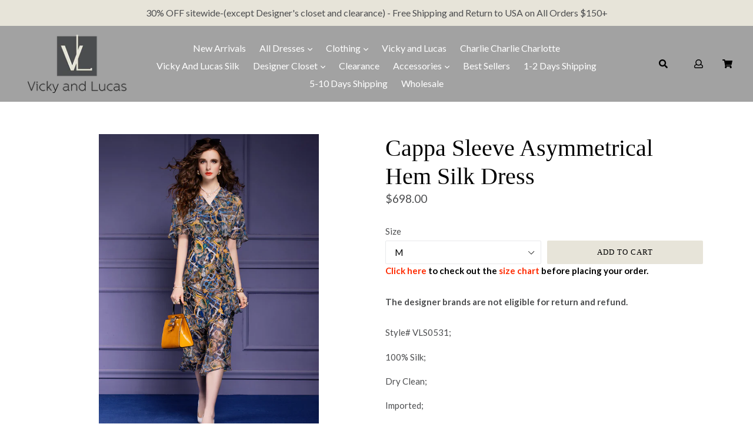

--- FILE ---
content_type: text/html; charset=utf-8
request_url: https://www.vickyandlucas.com/products/cappa-sleeve-asymmetrical-hem-silk-dress
body_size: 33555
content:
<!doctype html>
<!--[if IE 9]> <html class="ie9 no-js" lang="en"> <![endif]-->
<!--[if (gt IE 9)|!(IE)]><!--> <html class="no-js" lang="en"> <!--<![endif]-->
<head>
  
  
  <meta name="google-site-verification" content="lFTewN9LvafUqS589YwZUoPAbXF0QOm-kc5stbOPjfU" />
  
  
  <meta charset="utf-8">
  <meta http-equiv="X-UA-Compatible" content="IE=edge,chrome=1">
  <meta name="viewport" content="width=device-width, initial-scale=1, shrink-to-fit=no">
  <meta name="theme-color" content="#4c4d4f">
  <link rel="canonical" href="https://www.vickyandlucas.com/products/cappa-sleeve-asymmetrical-hem-silk-dress">

  
    <link rel="shortcut icon" href="//www.vickyandlucas.com/cdn/shop/files/Favicon_3_32x32.png?v=1625248715" type="image/png">
  

  
  <title>
    Cappa Sleeve Asymmetrical Hem Silk Dress
    
    
    
      &ndash; Vicky and Lucas
    
  </title>

  
    <meta name="description" content="Style# VLS0531; 100% Silk; Dry Clean; Imported; Color: Yellow">
  
  
  <!-- Latest compiled and minified CSS -->

  <!-- /snippets/social-meta-tags.liquid -->
<meta property="og:site_name" content="Vicky and Lucas">
<meta property="og:url" content="https://www.vickyandlucas.com/products/cappa-sleeve-asymmetrical-hem-silk-dress">
<meta property="og:title" content="Cappa Sleeve Asymmetrical Hem Silk Dress">
<meta property="og:type" content="product">
<meta property="og:description" content="Style# VLS0531; 100% Silk; Dry Clean; Imported; Color: Yellow"><meta property="og:price:amount" content="698.00">
  <meta property="og:price:currency" content="USD"><meta property="og:image" content="http://www.vickyandlucas.com/cdn/shop/products/VLS0531YELLOW-3_1024x1024.jpg?v=1666251969"><meta property="og:image" content="http://www.vickyandlucas.com/cdn/shop/products/VLS0531YELLOWBACK_1024x1024.jpg?v=1666251970"><meta property="og:image" content="http://www.vickyandlucas.com/cdn/shop/products/VLS0531YELLOW-1_1024x1024.jpg?v=1666251970">
<meta property="og:image:secure_url" content="https://www.vickyandlucas.com/cdn/shop/products/VLS0531YELLOW-3_1024x1024.jpg?v=1666251969"><meta property="og:image:secure_url" content="https://www.vickyandlucas.com/cdn/shop/products/VLS0531YELLOWBACK_1024x1024.jpg?v=1666251970"><meta property="og:image:secure_url" content="https://www.vickyandlucas.com/cdn/shop/products/VLS0531YELLOW-1_1024x1024.jpg?v=1666251970">

<meta name="twitter:site" content="@vickyandlucas">
<meta name="twitter:card" content="summary_large_image">
<meta name="twitter:title" content="Cappa Sleeve Asymmetrical Hem Silk Dress">
<meta name="twitter:description" content="Style# VLS0531; 100% Silk; Dry Clean; Imported; Color: Yellow">

   <link rel="stylesheet" href="https://maxcdn.bootstrapcdn.com/bootstrap/4.0.0/css/bootstrap.min.css" integrity="sha384-Gn5384xqQ1aoWXA+058RXPxPg6fy4IWvTNh0E263XmFcJlSAwiGgFAW/dAiS6JXm" crossorigin="anonymous">
  <link href="//www.vickyandlucas.com/cdn/shop/t/15/assets/theme.scss.css?v=33425654744065407521758814312" rel="stylesheet" type="text/css" media="all" />
  <link href="//www.vickyandlucas.com/cdn/shop/t/15/assets/madwire.scss.css?v=115257200659852923211626201140" rel="stylesheet" type="text/css" media="all" />
  <link href="https://fonts.googleapis.com/css?family=Abril+Fatface|Anton|Cabin|Cabin+Sketch|Cinzel|Comfortaa|Courgette|Dancing+Script|Grand+Hotel|Great+Vibes|Josefin+Sans|Josefin+Slab|Lobster|Lobster+Two|Merriweather|Oleo+Script|Pacifico|Passion+One|Playfair+Display|Poppins|Quicksand|Raleway|Roboto+Slab|Satisfy|Slabo+27px|Teko|Titillium+Web|Yanone+Kaffeesatz" rel="stylesheet">
  <!-- Font Awesome --->
  <script defer src="https://use.fontawesome.com/releases/v5.0.6/js/all.js"></script>


  <link href="//fonts.googleapis.com/css?family=Lato:400,700" rel="stylesheet" type="text/css" media="all" />



  
<!-- Latest compiled and minified JavaScript -->
  <script>
    var theme = {
      strings: {
        addToCart: "Add to cart",
        soldOut: "Sold out",
        unavailable: "Unavailable",
        showMore: "Show More",
        showLess: "Show Less",
        addressError: "Error looking up that address",
        addressNoResults: "No results for that address",
        addressQueryLimit: "You have exceeded the Google API usage limit. Consider upgrading to a \u003ca href=\"https:\/\/developers.google.com\/maps\/premium\/usage-limits\"\u003ePremium Plan\u003c\/a\u003e.",
        authError: "There was a problem authenticating your Google Maps account."
      },
      moneyFormat: "${{amount}}"
    }

    document.documentElement.className = document.documentElement.className.replace('no-js', 'js');
      
  </script>

  <!--[if (lte IE 9) ]><script src="//www.vickyandlucas.com/cdn/shop/t/15/assets/match-media.min.js?v=22265819453975888031626201140" type="text/javascript"></script><![endif]-->

  

  <!--[if (gt IE 9)|!(IE)]><!--><script src="//www.vickyandlucas.com/cdn/shop/t/15/assets/lazysizes.js?v=68441465964607740661626201139" async="async"></script><!--<![endif]-->
  <!--[if lte IE 9]><script src="//www.vickyandlucas.com/cdn/shop/t/15/assets/lazysizes.min.js?v=1178"></script><![endif]-->
  <!--[if (gt IE 9)|!cookie]><!--><script src="//www.vickyandlucas.com/cdn/shop/t/15/assets/cookie.js?v=112113785295155338471626201137" ></script><!--<![endif]-->
  <!--[if (gt IE 9)|!(IE)]><!--><script src="//www.vickyandlucas.com/cdn/shop/t/15/assets/vendor.js?v=136118274122071307521626201145" ></script><!--<![endif]-->
  <!--[if lte IE 9]><script src="//www.vickyandlucas.com/cdn/shop/t/15/assets/vendor.js?v=136118274122071307521626201145"></script><![endif]-->

  <!--[if (gt IE 9)|!(IE)]><!--><script src="//www.vickyandlucas.com/cdn/shop/t/15/assets/theme.js?v=176441220381739574721626201144" ></script><!--<![endif]-->
  <!--[if lte IE 9]><script src="//www.vickyandlucas.com/cdn/shop/t/15/assets/theme.js?v=176441220381739574721626201144"></script><![endif]-->
  
  <!--font-awesome--><link rel="stylesheet" href="https://cdnjs.cloudflare.com/ajax/libs/font-awesome/3.2.1/css/font-awesome.min.css"><!--<end font-awesome-->
  
  <!-- add swatch options --> <script src="//www.vickyandlucas.com/cdn/shopifycloud/storefront/assets/themes_support/option_selection-b017cd28.js" type="text/javascript"></script> <!--<end swatch options-->
  
  <script>jQuery('html').removeClass('no-js').addClass('js');</script>
  
  

 
  
  <script>window.performance && window.performance.mark && window.performance.mark('shopify.content_for_header.start');</script><meta name="google-site-verification" content="OW8pzs_4TrFWKCTxWRqfvIyA-teGqDo-7yKcq_3zhzc">
<meta id="shopify-digital-wallet" name="shopify-digital-wallet" content="/6564691/digital_wallets/dialog">
<meta name="shopify-checkout-api-token" content="fd123b9e2563a3532df3ac6e7ee7758f">
<meta id="in-context-paypal-metadata" data-shop-id="6564691" data-venmo-supported="true" data-environment="production" data-locale="en_US" data-paypal-v4="true" data-currency="USD">
<link rel="alternate" type="application/json+oembed" href="https://www.vickyandlucas.com/products/cappa-sleeve-asymmetrical-hem-silk-dress.oembed">
<script async="async" src="/checkouts/internal/preloads.js?locale=en-US"></script>
<link rel="preconnect" href="https://shop.app" crossorigin="anonymous">
<script async="async" src="https://shop.app/checkouts/internal/preloads.js?locale=en-US&shop_id=6564691" crossorigin="anonymous"></script>
<script id="apple-pay-shop-capabilities" type="application/json">{"shopId":6564691,"countryCode":"US","currencyCode":"USD","merchantCapabilities":["supports3DS"],"merchantId":"gid:\/\/shopify\/Shop\/6564691","merchantName":"Vicky and Lucas","requiredBillingContactFields":["postalAddress","email","phone"],"requiredShippingContactFields":["postalAddress","email","phone"],"shippingType":"shipping","supportedNetworks":["visa","masterCard","amex","discover","elo","jcb"],"total":{"type":"pending","label":"Vicky and Lucas","amount":"1.00"},"shopifyPaymentsEnabled":true,"supportsSubscriptions":true}</script>
<script id="shopify-features" type="application/json">{"accessToken":"fd123b9e2563a3532df3ac6e7ee7758f","betas":["rich-media-storefront-analytics"],"domain":"www.vickyandlucas.com","predictiveSearch":true,"shopId":6564691,"locale":"en"}</script>
<script>var Shopify = Shopify || {};
Shopify.shop = "vicky-and-lucas.myshopify.com";
Shopify.locale = "en";
Shopify.currency = {"active":"USD","rate":"1.0"};
Shopify.country = "US";
Shopify.theme = {"name":"MadSections 2.0 with Discounts Combine","id":120344674374,"schema_name":"MadSections","schema_version":"2.0","theme_store_id":null,"role":"main"};
Shopify.theme.handle = "null";
Shopify.theme.style = {"id":null,"handle":null};
Shopify.cdnHost = "www.vickyandlucas.com/cdn";
Shopify.routes = Shopify.routes || {};
Shopify.routes.root = "/";</script>
<script type="module">!function(o){(o.Shopify=o.Shopify||{}).modules=!0}(window);</script>
<script>!function(o){function n(){var o=[];function n(){o.push(Array.prototype.slice.apply(arguments))}return n.q=o,n}var t=o.Shopify=o.Shopify||{};t.loadFeatures=n(),t.autoloadFeatures=n()}(window);</script>
<script>
  window.ShopifyPay = window.ShopifyPay || {};
  window.ShopifyPay.apiHost = "shop.app\/pay";
  window.ShopifyPay.redirectState = null;
</script>
<script id="shop-js-analytics" type="application/json">{"pageType":"product"}</script>
<script defer="defer" async type="module" src="//www.vickyandlucas.com/cdn/shopifycloud/shop-js/modules/v2/client.init-shop-cart-sync_BT-GjEfc.en.esm.js"></script>
<script defer="defer" async type="module" src="//www.vickyandlucas.com/cdn/shopifycloud/shop-js/modules/v2/chunk.common_D58fp_Oc.esm.js"></script>
<script defer="defer" async type="module" src="//www.vickyandlucas.com/cdn/shopifycloud/shop-js/modules/v2/chunk.modal_xMitdFEc.esm.js"></script>
<script type="module">
  await import("//www.vickyandlucas.com/cdn/shopifycloud/shop-js/modules/v2/client.init-shop-cart-sync_BT-GjEfc.en.esm.js");
await import("//www.vickyandlucas.com/cdn/shopifycloud/shop-js/modules/v2/chunk.common_D58fp_Oc.esm.js");
await import("//www.vickyandlucas.com/cdn/shopifycloud/shop-js/modules/v2/chunk.modal_xMitdFEc.esm.js");

  window.Shopify.SignInWithShop?.initShopCartSync?.({"fedCMEnabled":true,"windoidEnabled":true});

</script>
<script>
  window.Shopify = window.Shopify || {};
  if (!window.Shopify.featureAssets) window.Shopify.featureAssets = {};
  window.Shopify.featureAssets['shop-js'] = {"shop-cart-sync":["modules/v2/client.shop-cart-sync_DZOKe7Ll.en.esm.js","modules/v2/chunk.common_D58fp_Oc.esm.js","modules/v2/chunk.modal_xMitdFEc.esm.js"],"init-fed-cm":["modules/v2/client.init-fed-cm_B6oLuCjv.en.esm.js","modules/v2/chunk.common_D58fp_Oc.esm.js","modules/v2/chunk.modal_xMitdFEc.esm.js"],"shop-cash-offers":["modules/v2/client.shop-cash-offers_D2sdYoxE.en.esm.js","modules/v2/chunk.common_D58fp_Oc.esm.js","modules/v2/chunk.modal_xMitdFEc.esm.js"],"shop-login-button":["modules/v2/client.shop-login-button_QeVjl5Y3.en.esm.js","modules/v2/chunk.common_D58fp_Oc.esm.js","modules/v2/chunk.modal_xMitdFEc.esm.js"],"pay-button":["modules/v2/client.pay-button_DXTOsIq6.en.esm.js","modules/v2/chunk.common_D58fp_Oc.esm.js","modules/v2/chunk.modal_xMitdFEc.esm.js"],"shop-button":["modules/v2/client.shop-button_DQZHx9pm.en.esm.js","modules/v2/chunk.common_D58fp_Oc.esm.js","modules/v2/chunk.modal_xMitdFEc.esm.js"],"avatar":["modules/v2/client.avatar_BTnouDA3.en.esm.js"],"init-windoid":["modules/v2/client.init-windoid_CR1B-cfM.en.esm.js","modules/v2/chunk.common_D58fp_Oc.esm.js","modules/v2/chunk.modal_xMitdFEc.esm.js"],"init-shop-for-new-customer-accounts":["modules/v2/client.init-shop-for-new-customer-accounts_C_vY_xzh.en.esm.js","modules/v2/client.shop-login-button_QeVjl5Y3.en.esm.js","modules/v2/chunk.common_D58fp_Oc.esm.js","modules/v2/chunk.modal_xMitdFEc.esm.js"],"init-shop-email-lookup-coordinator":["modules/v2/client.init-shop-email-lookup-coordinator_BI7n9ZSv.en.esm.js","modules/v2/chunk.common_D58fp_Oc.esm.js","modules/v2/chunk.modal_xMitdFEc.esm.js"],"init-shop-cart-sync":["modules/v2/client.init-shop-cart-sync_BT-GjEfc.en.esm.js","modules/v2/chunk.common_D58fp_Oc.esm.js","modules/v2/chunk.modal_xMitdFEc.esm.js"],"shop-toast-manager":["modules/v2/client.shop-toast-manager_DiYdP3xc.en.esm.js","modules/v2/chunk.common_D58fp_Oc.esm.js","modules/v2/chunk.modal_xMitdFEc.esm.js"],"init-customer-accounts":["modules/v2/client.init-customer-accounts_D9ZNqS-Q.en.esm.js","modules/v2/client.shop-login-button_QeVjl5Y3.en.esm.js","modules/v2/chunk.common_D58fp_Oc.esm.js","modules/v2/chunk.modal_xMitdFEc.esm.js"],"init-customer-accounts-sign-up":["modules/v2/client.init-customer-accounts-sign-up_iGw4briv.en.esm.js","modules/v2/client.shop-login-button_QeVjl5Y3.en.esm.js","modules/v2/chunk.common_D58fp_Oc.esm.js","modules/v2/chunk.modal_xMitdFEc.esm.js"],"shop-follow-button":["modules/v2/client.shop-follow-button_CqMgW2wH.en.esm.js","modules/v2/chunk.common_D58fp_Oc.esm.js","modules/v2/chunk.modal_xMitdFEc.esm.js"],"checkout-modal":["modules/v2/client.checkout-modal_xHeaAweL.en.esm.js","modules/v2/chunk.common_D58fp_Oc.esm.js","modules/v2/chunk.modal_xMitdFEc.esm.js"],"shop-login":["modules/v2/client.shop-login_D91U-Q7h.en.esm.js","modules/v2/chunk.common_D58fp_Oc.esm.js","modules/v2/chunk.modal_xMitdFEc.esm.js"],"lead-capture":["modules/v2/client.lead-capture_BJmE1dJe.en.esm.js","modules/v2/chunk.common_D58fp_Oc.esm.js","modules/v2/chunk.modal_xMitdFEc.esm.js"],"payment-terms":["modules/v2/client.payment-terms_Ci9AEqFq.en.esm.js","modules/v2/chunk.common_D58fp_Oc.esm.js","modules/v2/chunk.modal_xMitdFEc.esm.js"]};
</script>
<script>(function() {
  var isLoaded = false;
  function asyncLoad() {
    if (isLoaded) return;
    isLoaded = true;
    var urls = ["https:\/\/thanhhd.com\/app\/public\/discounts-combine\/discounts-combine.js?shop=vicky-and-lucas.myshopify.com\u0026shop=vicky-and-lucas.myshopify.com","https:\/\/chimpstatic.com\/mcjs-connected\/js\/users\/9f64d705470dfda7230434776\/742d8e3b07c5d9c034172be70.js?shop=vicky-and-lucas.myshopify.com","https:\/\/static.shareasale.com\/json\/shopify\/shareasale-tracking.js?sasmid=98355\u0026ssmtid=59059\u0026shop=vicky-and-lucas.myshopify.com","https:\/\/stack-discounts.merchantyard.com\/js\/integrations\/script.js?v=3141\u0026shop=vicky-and-lucas.myshopify.com"];
    for (var i = 0; i < urls.length; i++) {
      var s = document.createElement('script');
      s.type = 'text/javascript';
      s.async = true;
      s.src = urls[i];
      var x = document.getElementsByTagName('script')[0];
      x.parentNode.insertBefore(s, x);
    }
  };
  if(window.attachEvent) {
    window.attachEvent('onload', asyncLoad);
  } else {
    window.addEventListener('load', asyncLoad, false);
  }
})();</script>
<script id="__st">var __st={"a":6564691,"offset":-18000,"reqid":"7667121b-9daf-4537-a40c-d268f578c2fc-1769124114","pageurl":"www.vickyandlucas.com\/products\/cappa-sleeve-asymmetrical-hem-silk-dress","u":"43faaf1c6d0d","p":"product","rtyp":"product","rid":7033327943750};</script>
<script>window.ShopifyPaypalV4VisibilityTracking = true;</script>
<script id="form-persister">!function(){'use strict';const t='contact',e='new_comment',n=[[t,t],['blogs',e],['comments',e],[t,'customer']],o='password',r='form_key',c=['recaptcha-v3-token','g-recaptcha-response','h-captcha-response',o],s=()=>{try{return window.sessionStorage}catch{return}},i='__shopify_v',u=t=>t.elements[r],a=function(){const t=[...n].map((([t,e])=>`form[action*='/${t}']:not([data-nocaptcha='true']) input[name='form_type'][value='${e}']`)).join(',');var e;return e=t,()=>e?[...document.querySelectorAll(e)].map((t=>t.form)):[]}();function m(t){const e=u(t);a().includes(t)&&(!e||!e.value)&&function(t){try{if(!s())return;!function(t){const e=s();if(!e)return;const n=u(t);if(!n)return;const o=n.value;o&&e.removeItem(o)}(t);const e=Array.from(Array(32),(()=>Math.random().toString(36)[2])).join('');!function(t,e){u(t)||t.append(Object.assign(document.createElement('input'),{type:'hidden',name:r})),t.elements[r].value=e}(t,e),function(t,e){const n=s();if(!n)return;const r=[...t.querySelectorAll(`input[type='${o}']`)].map((({name:t})=>t)),u=[...c,...r],a={};for(const[o,c]of new FormData(t).entries())u.includes(o)||(a[o]=c);n.setItem(e,JSON.stringify({[i]:1,action:t.action,data:a}))}(t,e)}catch(e){console.error('failed to persist form',e)}}(t)}const f=t=>{if('true'===t.dataset.persistBound)return;const e=function(t,e){const n=function(t){return'function'==typeof t.submit?t.submit:HTMLFormElement.prototype.submit}(t).bind(t);return function(){let t;return()=>{t||(t=!0,(()=>{try{e(),n()}catch(t){(t=>{console.error('form submit failed',t)})(t)}})(),setTimeout((()=>t=!1),250))}}()}(t,(()=>{m(t)}));!function(t,e){if('function'==typeof t.submit&&'function'==typeof e)try{t.submit=e}catch{}}(t,e),t.addEventListener('submit',(t=>{t.preventDefault(),e()})),t.dataset.persistBound='true'};!function(){function t(t){const e=(t=>{const e=t.target;return e instanceof HTMLFormElement?e:e&&e.form})(t);e&&m(e)}document.addEventListener('submit',t),document.addEventListener('DOMContentLoaded',(()=>{const e=a();for(const t of e)f(t);var n;n=document.body,new window.MutationObserver((t=>{for(const e of t)if('childList'===e.type&&e.addedNodes.length)for(const t of e.addedNodes)1===t.nodeType&&'FORM'===t.tagName&&a().includes(t)&&f(t)})).observe(n,{childList:!0,subtree:!0,attributes:!1}),document.removeEventListener('submit',t)}))}()}();</script>
<script integrity="sha256-4kQ18oKyAcykRKYeNunJcIwy7WH5gtpwJnB7kiuLZ1E=" data-source-attribution="shopify.loadfeatures" defer="defer" src="//www.vickyandlucas.com/cdn/shopifycloud/storefront/assets/storefront/load_feature-a0a9edcb.js" crossorigin="anonymous"></script>
<script crossorigin="anonymous" defer="defer" src="//www.vickyandlucas.com/cdn/shopifycloud/storefront/assets/shopify_pay/storefront-65b4c6d7.js?v=20250812"></script>
<script data-source-attribution="shopify.dynamic_checkout.dynamic.init">var Shopify=Shopify||{};Shopify.PaymentButton=Shopify.PaymentButton||{isStorefrontPortableWallets:!0,init:function(){window.Shopify.PaymentButton.init=function(){};var t=document.createElement("script");t.src="https://www.vickyandlucas.com/cdn/shopifycloud/portable-wallets/latest/portable-wallets.en.js",t.type="module",document.head.appendChild(t)}};
</script>
<script data-source-attribution="shopify.dynamic_checkout.buyer_consent">
  function portableWalletsHideBuyerConsent(e){var t=document.getElementById("shopify-buyer-consent"),n=document.getElementById("shopify-subscription-policy-button");t&&n&&(t.classList.add("hidden"),t.setAttribute("aria-hidden","true"),n.removeEventListener("click",e))}function portableWalletsShowBuyerConsent(e){var t=document.getElementById("shopify-buyer-consent"),n=document.getElementById("shopify-subscription-policy-button");t&&n&&(t.classList.remove("hidden"),t.removeAttribute("aria-hidden"),n.addEventListener("click",e))}window.Shopify?.PaymentButton&&(window.Shopify.PaymentButton.hideBuyerConsent=portableWalletsHideBuyerConsent,window.Shopify.PaymentButton.showBuyerConsent=portableWalletsShowBuyerConsent);
</script>
<script data-source-attribution="shopify.dynamic_checkout.cart.bootstrap">document.addEventListener("DOMContentLoaded",(function(){function t(){return document.querySelector("shopify-accelerated-checkout-cart, shopify-accelerated-checkout")}if(t())Shopify.PaymentButton.init();else{new MutationObserver((function(e,n){t()&&(Shopify.PaymentButton.init(),n.disconnect())})).observe(document.body,{childList:!0,subtree:!0})}}));
</script>
<link id="shopify-accelerated-checkout-styles" rel="stylesheet" media="screen" href="https://www.vickyandlucas.com/cdn/shopifycloud/portable-wallets/latest/accelerated-checkout-backwards-compat.css" crossorigin="anonymous">
<style id="shopify-accelerated-checkout-cart">
        #shopify-buyer-consent {
  margin-top: 1em;
  display: inline-block;
  width: 100%;
}

#shopify-buyer-consent.hidden {
  display: none;
}

#shopify-subscription-policy-button {
  background: none;
  border: none;
  padding: 0;
  text-decoration: underline;
  font-size: inherit;
  cursor: pointer;
}

#shopify-subscription-policy-button::before {
  box-shadow: none;
}

      </style>

<script>window.performance && window.performance.mark && window.performance.mark('shopify.content_for_header.end');</script>
<script id="dcScript">
  var dcCart = {"note":null,"attributes":{},"original_total_price":0,"total_price":0,"total_discount":0,"total_weight":0.0,"item_count":0,"items":[],"requires_shipping":false,"currency":"USD","items_subtotal_price":0,"cart_level_discount_applications":[],"checkout_charge_amount":0};
  
  
  var dcCustomerId = false;
  var dcCustomerEmail = false;
  var dcCustomerTags = false;
  
  var dcCurrency = '${{amount}}';
</script>
<!-- BEGIN app block: shopify://apps/buddha-mega-menu-navigation/blocks/megamenu/dbb4ce56-bf86-4830-9b3d-16efbef51c6f -->
<script>
        var productImageAndPrice = [],
            collectionImages = [],
            articleImages = [],
            mmLivIcons = false,
            mmFlipClock = false,
            mmFixesUseJquery = false,
            mmNumMMI = 1,
            mmSchemaTranslation = {},
            mmMenuStrings =  [] ,
            mmShopLocale = "en",
            mmShopLocaleCollectionsRoute = "/collections",
            mmSchemaDesignJSON = [{"action":"design","setting":"font_family","value":"Default"},{"action":"design","setting":"font_size","value":"13px"},{"action":"design","setting":"text_color","value":"#222222"},{"action":"design","setting":"link_hover_color","value":"#0da19a"},{"action":"design","setting":"link_color","value":"#4e4e4e"},{"action":"design","setting":"background_hover_color","value":"#f9f9f9"},{"action":"design","setting":"background_color","value":"#ffffff"},{"action":"design","setting":"price_color","value":"#0da19a"},{"action":"design","setting":"button_text_hover_color","value":"#ffffff"},{"action":"design","setting":"button_text_color","value":"#ffffff"},{"action":"design","setting":"button_background_hover_color","value":"#0d8781"},{"action":"design","setting":"button_background_color","value":"#0da19a"},{"action":"design","setting":"addtocart_text_color","value":"#333333"},{"action":"design","setting":"addtocart_background_color","value":"#ffffff"},{"action":"design","setting":"addtocart_text_hover_color","value":"#ffffff"},{"action":"design","setting":"addtocart_background_hover_color","value":"#0da19a"},{"action":"design","setting":"countdown_color","value":"#ffffff"},{"action":"design","setting":"countdown_background_color","value":"#333333"},{"action":"design","setting":"vertical_font_family","value":"Default"},{"action":"design","setting":"vertical_font_size","value":"13px"},{"action":"design","setting":"vertical_text_color","value":"#ffffff"},{"action":"design","setting":"vertical_link_color","value":"#ffffff"},{"action":"design","setting":"vertical_link_hover_color","value":"#ffffff"},{"action":"design","setting":"vertical_price_color","value":"#ffffff"},{"action":"design","setting":"vertical_button_text_color","value":"#ffffff"},{"action":"design","setting":"vertical_addtocart_text_color","value":"#ffffff"},{"action":"design","setting":"vertical_countdown_color","value":"#ffffff"},{"action":"design","setting":"vertical_countdown_background_color","value":"#333333"},{"action":"design","setting":"vertical_background_color","value":"#017b86"},{"action":"design","setting":"vertical_addtocart_background_color","value":"#333333"},{"action":"design","setting":"vertical_button_background_color","value":"#333333"}],
            mmDomChangeSkipUl = "",
            buddhaMegaMenuShop = "vicky-and-lucas.myshopify.com",
            mmWireframeCompression = "0",
            mmExtensionAssetUrl = "https://cdn.shopify.com/extensions/019abe06-4a3f-7763-88da-170e1b54169b/mega-menu-151/assets/";var bestSellersHTML = '';var newestProductsHTML = '';/* get link lists api */
        var linkLists={"main-menu" : {"title":"MAIN MENU", "items":["/collections/new-arrivals","/collections/dresses","/collections/all-clothing?view=all","/collections/vicky-and-lucas","/collections/charlie-charlie-charlotte","/collections/vicky-and-lucas-silk","/collections/designers-closet","/collections/flash-clearance","/collections/accessories","/collections/best-sellers","/collections/shipping-1-2-days","/collections/shipping-5-7-days","/pages/wholesale",]},"footer" : {"title":"Help &amp; Info", "items":["/pages/how-discounts-works","/pages/returns-refunds","/pages/shipping","/pages/terms-and-conditions","/pages/privacy-policy","/pages/size-chart",]},"shop" : {"title":"Shop", "items":["/collections/tops","/collections/pants","/collections/jumpsuits","/collections/shorts","/collections/skirts","/collections/dresses","/collections/blazers",]},"dresses" : {"title":"Dresses", "items":["/collections/dresses?view=all","http://www.vickyandlucas.com/collections/silk-dresses-1","/collections/printed-dresses?view=all","/collections/maxi-dresses?view=all","/collections/lace-dresses?view=all","/collections/bandage?view=all",]},"clothing" : {"title":"Clothing", "items":["/collections/all-clothing","/collections/tops?view=all","/collections/pants?view=all","/collections/skirts?view=all","/collections/jumpsuits?view=all","/collections/blazers?view=all",]},"information" : {"title":"About Us", "items":["/pages/about-us","/pages/contact","/pages/why-rent","/pages/vibelle","https://www.vickyandlucas.com/pages/blog",]},"dress-sales" : {"title":"Sale Dresses", "items":["/collections/salesalldresses","/collections/salesprinteddresses","/collections/saleslacedresses",]},"clothing-sales" : {"title":"Sale Clothing ", "items":["/collections/salestops-1","/collections/salesskirts-1",]},"sidebar" : {"title":"SIDEBAR", "items":["/collections/dresses","/collections/all-clothing",]},"shippingtime" : {"title":"ShippingTime", "items":["/collections/shipping-1-2-days","/collections/shipping-5-7-days",]},"contact-us" : {"title":"Contact Us", "items":["/pages/contact",]},"customer-account-main-menu" : {"title":"Customer account main menu", "items":["/","https://shopify.com/6564691/account/orders?locale=en&amp;region_country=US",]},};/*ENDPARSE*/

        

        /* set product prices *//* get the collection images *//* get the article images *//* customer fixes */
        var mmThemeFixesBeforeInit = function(){ /* generic mobile menu toggle translate effect */ document.addEventListener("toggleSubmenu", function (e) { var pc = document.querySelector("#PageContainer"); var mm = document.querySelector("#MobileNav"); if (pc && mm && typeof e.mmMobileHeight != "undefined"){ var pcStyle = pc.getAttribute("style"); if (pcStyle && pcStyle.indexOf("translate3d") != -1) { pc.style.transform = "translate3d(0px, "+ e.mmMobileHeight +"px, 0px)"; } } }); mmAddStyle(" .header__icons {z-index: 1003;} "); if (document.querySelectorAll(".sf-menu-links,ul.sf-nav").length == 2) { customMenuUls=".sf-menu-links,ul.sf-nav"; mmHorizontalMenus="ul.sf-nav"; mmVerticalMenus=".sf-menu-links"; mmAddStyle("@media screen and (min-width:1280px) { .sf-header__desktop {display: block !important;} }"); } window.mmLoadFunction = function(){ setTimeout(function(){ var m = document.querySelector("#megamenu_level__1"); if (m && m.matches(".vertical-mega-menu")) reinitMenus("#megamenu_level__1"); },100); }; if (document.readyState !== "loading") { mmLoadFunction(); } else { document.removeEventListener("DOMContentLoaded", mmLoadFunction); document.addEventListener("DOMContentLoaded", mmLoadFunction); } }; var mmThemeFixesBefore = function(){ window.buddhaFilterLiElements = function(liElements){ var elements = []; for (var i=0; i<liElements.length; i++) { if (liElements[i].querySelector("[href=\"/cart\"]") == null) { elements.push(liElements[i]); } } return elements; }; if (tempMenuObject.u.matches("#mobile_menu, #velaMegamenu .nav, #SiteNav, #siteNav")) { tempMenuObject.forceMenu = true; tempMenuObject.skipCheck = true; tempMenuObject.liItems = buddhaFilterLiElements(mmNot(tempMenuObject.u.children, ".search_container,.site-nav__item_cart")); } else if (tempMenuObject.u.matches(".main_nav .nav .menu")) { var numMenusApplied = 0, numMenusAppliedSticky = 0; mmForEach(document, ".main_nav .nav .menu", function(el){ if (el.closest(".sticky_nav") == null) { if (el.querySelector(".buddha-menu-item")) { numMenusApplied++; } } else { if (el.querySelector(".buddha-menu-item")) { numMenusAppliedSticky++; } } }); if (((tempMenuObject.u.closest(".sticky_nav")) && (numMenusAppliedSticky < 1)) || ((tempMenuObject.u.closest(".sticky_nav")) && (numMenusApplied < 1))) { tempMenuObject.forceMenu = true; tempMenuObject.skipCheck = true; tempMenuObject.liItems = buddhaFilterLiElements(mmNot(tempMenuObject.u.children, ".search_container,.site-nav__item_cart")); } } else if (tempMenuObject.u.matches("#mobile-menu:not(.mm-menu)") && tempMenuObject.u.querySelector(".hamburger,.shifter-handle") == null) { tempMenuObject.forceMenu = true; tempMenuObject.skipCheck = true; tempMenuObject.liItems = buddhaFilterLiElements(tempMenuObject.u.children); } else if (tempMenuObject.u.matches("#accessibleNav") && tempMenuObject.u.closest("#topnav2") == null) { tempMenuObject.forceMenu = true; tempMenuObject.skipCheck = true; tempMenuObject.liItems = buddhaFilterLiElements(mmNot(tempMenuObject.u.children, ".customer-navlink")); } else if (tempMenuObject.u.matches("#megamenu_level__1")) { tempMenuObject.forceMenu = true; tempMenuObject.skipCheck = true; tempMenuObject.liClasses = "level_1__item"; tempMenuObject.aClasses = "level_1__link"; tempMenuObject.liItems = buddhaFilterLiElements(tempMenuObject.u.children); } else if (tempMenuObject.u.matches(".mobile-nav__items")) { tempMenuObject.forceMenu = true; tempMenuObject.skipCheck = true; tempMenuObject.liClasses = "mobile-nav__item"; tempMenuObject.aClasses = "mobile-nav__link"; tempMenuObject.liItems = buddhaFilterLiElements(tempMenuObject.u.children); } else if (tempMenuObject.u.matches("#NavDrawer > .mobile-nav") && document.querySelector(".mobile-nav>.buddha-menu-item") == null ) { tempMenuObject.forceMenu = true; tempMenuObject.skipCheck = true; tempMenuObject.liClasses = "mobile-nav__item"; tempMenuObject.aClasses = "mobile-nav__link"; tempMenuObject.liItems = buddhaFilterLiElements(mmNot(tempMenuObject.u.children, ".mobile-nav__search")); } else if (tempMenuObject.u.matches(".mobile-nav-wrapper > .mobile-nav")) { tempMenuObject.forceMenu = true; tempMenuObject.skipCheck = true; tempMenuObject.liClasses = "mobile-nav__item border-bottom"; tempMenuObject.aClasses = "mobile-nav__link"; tempMenuObject.liItems = buddhaFilterLiElements(mmNot(tempMenuObject.u.children, ".mobile-nav__search")); } else if (tempMenuObject.u.matches("#nav .mm-panel .mm-listview")) { tempMenuObject.forceMenu = true; tempMenuObject.skipCheck = true; tempMenuObject.liItems = buddhaFilterLiElements(tempMenuObject.u.children); var firstMmPanel = true; mmForEach(document, "#nav>.mm-panels>.mm-panel", function(el){ if (firstMmPanel) { firstMmPanel = false; el.classList.remove("mm-hidden"); el.classList.remove("mm-subopened"); } else { el.parentElement.removeChild(el); } }); } else if (tempMenuObject.u.matches(".SidebarMenu__Nav--primary")) { tempMenuObject.forceMenu = true; tempMenuObject.skipCheck = true; tempMenuObject.liClasses = "Collapsible"; tempMenuObject.aClasses = "Collapsible__Button Heading u-h6"; tempMenuObject.liItems = buddhaFilterLiElements(tempMenuObject.u.children); } else if (tempMenuObject.u.matches(".mm_menus_ul")) { tempMenuObject.forceMenu = true; tempMenuObject.skipCheck = true; tempMenuObject.liClasses = "ets_menu_item"; tempMenuObject.aClasses = "mm-nowrap"; tempMenuObject.liItems = buddhaFilterLiElements(tempMenuObject.u.children); mmAddStyle(" .horizontal-mega-menu > .buddha-menu-item > a {white-space: nowrap;} ", "mmThemeCStyle"); } else if (tempMenuObject.u.matches("#accordion")) { tempMenuObject.forceMenu = true; tempMenuObject.skipCheck = true; tempMenuObject.liClasses = ""; tempMenuObject.aClasses = ""; tempMenuObject.liItems = tempMenuObject.u.children; } else if (tempMenuObject.u.matches(".mobile-menu__panel:first-child .mobile-menu__nav")) { tempMenuObject.forceMenu = true; tempMenuObject.skipCheck=true; tempMenuObject.liClasses = "mobile-menu__nav-item"; tempMenuObject.aClasses = "mobile-menu__nav-link"; tempMenuObject.liItems = tempMenuObject.u.children; } else if (tempMenuObject.u.matches("#nt_menu_id")) { tempMenuObject.forceMenu = true; tempMenuObject.skipCheck=true; tempMenuObject.liClasses = "menu-item type_simple"; tempMenuObject.aClasses = "lh__1 flex al_center pr"; tempMenuObject.liItems = tempMenuObject.u.children; } else if (tempMenuObject.u.matches("#menu_mb_cat")) { tempMenuObject.forceMenu = true; tempMenuObject.skipCheck=true; tempMenuObject.liClasses = "menu-item type_simple"; tempMenuObject.aClasses = ""; tempMenuObject.liItems = tempMenuObject.u.children; } else if (tempMenuObject.u.matches("#menu_mb_ul")) { tempMenuObject.forceMenu = true; tempMenuObject.skipCheck=true; tempMenuObject.liClasses = "menu-item only_icon_false"; tempMenuObject.aClasses = ""; tempMenuObject.liItems = mmNot(tempMenuObject.u.children, "#customer_login_link,#customer_register_link,#item_mb_help", true); mmAddStyle(" #menu_mb_ul.vertical-mega-menu li.buddha-menu-item>a {display: flex !important;} #menu_mb_ul.vertical-mega-menu li.buddha-menu-item>a>.mm-title {padding: 0 !important;} ", "mmThemeStyle"); } else if (tempMenuObject.u.matches(".header__inline-menu > .list-menu")) { tempMenuObject.forceMenu = true; tempMenuObject.skipCheck=true; tempMenuObject.liClasses = ""; tempMenuObject.aClasses = "header__menu-item list-menu__item link focus-inset"; tempMenuObject.liItems = tempMenuObject.u.children; } else if (tempMenuObject.u.matches(".menu-drawer__navigation>.list-menu")) { tempMenuObject.forceMenu = true; tempMenuObject.skipCheck=true; tempMenuObject.liClasses = ""; tempMenuObject.aClasses = "menu-drawer__menu-item list-menu__item link link--text focus-inset"; tempMenuObject.liItems = tempMenuObject.u.children; } else if (tempMenuObject.u.matches(".header__menu-items")) { tempMenuObject.forceMenu = true; tempMenuObject.skipCheck = true; tempMenuObject.liClasses = "navbar-item header__item has-mega-menu"; tempMenuObject.aClasses = "navbar-link header__link"; tempMenuObject.liItems = tempMenuObject.u.children; mmAddStyle(" .horizontal-mega-menu .buddha-menu-item>a:after{content: none;} ", "mmThemeStyle"); } else if (tempMenuObject.u.matches(".header__navigation")) { tempMenuObject.forceMenu = true; tempMenuObject.skipCheck = true; tempMenuObject.liClasses = "header__nav-item"; tempMenuObject.aClasses = ""; tempMenuObject.liItems = tempMenuObject.u.children; } else if (tempMenuObject.u.matches(".slide-nav")) { mmVerticalMenus=".slide-nav"; tempMenuObject.forceMenu = true; tempMenuObject.skipCheck = true; tempMenuObject.liClasses = "slide-nav__item"; tempMenuObject.aClasses = "slide-nav__link"; tempMenuObject.liItems = tempMenuObject.u.children; } else if (tempMenuObject.u.matches(".header__links-list")) { tempMenuObject.forceMenu = true; tempMenuObject.skipCheck = true; tempMenuObject.liClasses = ""; tempMenuObject.aClasses = ""; tempMenuObject.liItems = tempMenuObject.u.children; mmAddStyle(".header__left,.header__links {overflow: visible !important; }"); } else if (tempMenuObject.u.matches("#menu-main-navigation,#menu-mobile-nav,#t4s-menu-drawer")) { tempMenuObject.forceMenu = true; tempMenuObject.skipCheck=true; tempMenuObject.liClasses = ""; tempMenuObject.aClasses = ""; tempMenuObject.liItems = tempMenuObject.u.children; } else if (tempMenuObject.u.matches(".nav-desktop:first-child > .nav-desktop__tier-1")) { tempMenuObject.forceMenu = true; tempMenuObject.skipCheck=true; tempMenuObject.liClasses = "nav-desktop__tier-1-item"; tempMenuObject.aClasses = "nav-desktop__tier-1-link"; tempMenuObject.liItems = tempMenuObject.u.children; } else if (tempMenuObject.u.matches(".mobile-nav") && tempMenuObject.u.querySelector(".appear-animation.appear-delay-2") != null) { tempMenuObject.forceMenu = true; tempMenuObject.skipCheck=true; tempMenuObject.liClasses = "mobile-nav__item appear-animation appear-delay-3"; tempMenuObject.aClasses = "mobile-nav__link"; tempMenuObject.liItems = mmNot(tempMenuObject.u.children, "a[href*=account],.mobile-nav__spacer", true); } else if (tempMenuObject.u.matches("nav > .list-menu")) { tempMenuObject.forceMenu = true; tempMenuObject.liClasses = ""; tempMenuObject.aClasses = "header__menu-item list-menu__item link link--text focus-inset"; tempMenuObject.liItems = tempMenuObject.u.children; } else if (tempMenuObject.u.matches(".site-navigation>.navmenu")) { tempMenuObject.forceMenu = true; tempMenuObject.skipCheck=true; tempMenuObject.liClasses = "navmenu-item navmenu-basic__item"; tempMenuObject.aClasses = "navmenu-link navmenu-link-depth-1"; tempMenuObject.liItems = tempMenuObject.u.children; } else if (tempMenuObject.u.matches("nav>.js-accordion-mobile-nav")) { tempMenuObject.skipCheck = true; tempMenuObject.forceMenu = true; tempMenuObject.liClasses = "js-accordion-header c-accordion__header"; tempMenuObject.aClasses = "js-accordion-link c-accordion__link"; tempMenuObject.liItems = mmNot(tempMenuObject.u.children, ".mobile-menu__item"); } else if (tempMenuObject.u.matches(".sf-menu-links")) { tempMenuObject.forceMenu = true; tempMenuObject.skipCheck = true; tempMenuObject.liClasses = "list-none"; tempMenuObject.aClasses = "block px-4 py-3"; tempMenuObject.liItems = tempMenuObject.u.children; } else if (tempMenuObject.u.matches(".sf-nav")) { tempMenuObject.forceMenu = true; tempMenuObject.skipCheck = true; tempMenuObject.liClasses = "sf-menu-item list-none sf-menu-item--no-mega sf-menu-item-parent"; tempMenuObject.aClasses = "block px-4 py-5 flex items-center sf__parent-item"; tempMenuObject.liItems = tempMenuObject.u.children; } else if (tempMenuObject.u.matches(".main-nav:not(.topnav)") && tempMenuObject.u.children.length>2) { tempMenuObject.forceMenu = true; tempMenuObject.skipCheck = true; tempMenuObject.liClasses = "main-nav__tier-1-item"; tempMenuObject.aClasses = "main-nav__tier-1-link"; tempMenuObject.liItems = tempMenuObject.u.children; } else if (tempMenuObject.u.matches(".mobile-nav") && tempMenuObject.u.querySelector(".mobile-nav__item") != null && document.querySelector(".mobile-nav .buddha-menu-item")==null) { tempMenuObject.forceMenu = true; tempMenuObject.skipCheck = true; tempMenuObject.liClasses = "mobile-nav__item"; tempMenuObject.aClasses = "mobile-nav__link"; tempMenuObject.liItems = tempMenuObject.u.children; } else if (tempMenuObject.u.matches("#t4s-nav-ul")) { tempMenuObject.forceMenu = true; tempMenuObject.liClasses = "t4s-type__mega menu-width__cus t4s-menu-item has--children menu-has__offsets"; tempMenuObject.aClasses = "t4s-lh-1 t4s-d-flex t4s-align-items-center t4s-pr"; tempMenuObject.liItems = tempMenuObject.u.children; } else if (tempMenuObject.u.matches("#menu-mb__ul")) { tempMenuObject.forceMenu = true; tempMenuObject.liClasses = "t4s-menu-item t4s-item-level-0"; tempMenuObject.aClasses = ""; tempMenuObject.liItems = mmNot(tempMenuObject.u.children, "#item_mb_wis,#item_mb_sea,#item_mb_acc,#item_mb_help"); } /* try to find li and a classes for requested menu if they are not set */ if (tempMenuObject.skipCheck == true) { var _links=[]; var keys = Object.keys(linkLists); for (var i=0; i<keys.length; i++) { if (selectedMenu == keys[i]) { _links = linkLists[keys[i]].items; break; } } mmForEachChild(tempMenuObject.u, "LI", function(li){ var href = null; var a = li.querySelector("a"); if (a) href = a.getAttribute("href"); if (href == null || (href != null && (href.substr(0,1) == "#" || href==""))){ var a2 = li.querySelector((!!document.documentMode) ? "* + a" : "a:nth-child(2)"); if (a2) { href = a2.getAttribute("href"); a = a2; } } if (href == null || (href != null && (href.substr(0,1) == "#" || href==""))) { var a2 = li.querySelector("a>a"); if (a2) { href = a2.getAttribute("href"); a = a2; } } /* stil no matching href, search all children a for a matching href */ if (href == null || (href != null && (href.substr(0,1) == "#" || href==""))) { var a2 = li.querySelectorAll("a[href]"); for (var i=0; i<a2.length; i++) { var href2 = a2[i].getAttribute("href"); if (_links[tempMenuObject.elementFits] != undefined && href2 == _links[tempMenuObject.elementFits]) { href = href2; a = a2[i]; break; } } } if (_links[tempMenuObject.elementFits] != undefined && href == _links[tempMenuObject.elementFits]) { if (tempMenuObject.liClasses == undefined) { tempMenuObject.liClasses = ""; } tempMenuObject.liClasses = concatClasses(li.getAttribute("class"), tempMenuObject.liClasses); if (tempMenuObject.aClasses == undefined) { tempMenuObject.aClasses = ""; } if (a) tempMenuObject.aClasses = concatClasses(a.getAttribute("class"), tempMenuObject.aClasses); tempMenuObject.elementFits++; } else if (tempMenuObject.elementFits > 0 && tempMenuObject.elementFits != _links.length) { tempMenuObject.elementFits = 0; if (href == _links[0]) { tempMenuObject.elementFits = 1; } } }); } }; 
        

        var mmWireframe = {"html" : "<li class=\"buddha-menu-item\"  ><a data-href=\"no-link\" href=\"javascript:void(0);\" aria-label=\"Blazers & Jackets\" data-no-instant=\"\" onclick=\"mmGoToPage(this, event); return false;\"  ><i class=\"mm-icon static fa fa-none\" aria-hidden=\"true\"></i><span class=\"mm-title\">Blazers & Jackets</span></a></li>" };

        function mmLoadJS(file, async = true) {
            let script = document.createElement("script");
            script.setAttribute("src", file);
            script.setAttribute("data-no-instant", "");
            script.setAttribute("type", "text/javascript");
            script.setAttribute("async", async);
            document.head.appendChild(script);
        }
        function mmLoadCSS(file) {  
            var style = document.createElement('link');
            style.href = file;
            style.type = 'text/css';
            style.rel = 'stylesheet';
            document.head.append(style); 
        }
              
        var mmDisableWhenResIsLowerThan = '';
        var mmLoadResources = (mmDisableWhenResIsLowerThan == '' || mmDisableWhenResIsLowerThan == 0 || (mmDisableWhenResIsLowerThan > 0 && window.innerWidth>=mmDisableWhenResIsLowerThan));
        if (mmLoadResources) {
            /* load resources via js injection */
            mmLoadJS("https://cdn.shopify.com/extensions/019abe06-4a3f-7763-88da-170e1b54169b/mega-menu-151/assets/buddha-megamenu.js");
            
            mmLoadCSS("https://cdn.shopify.com/extensions/019abe06-4a3f-7763-88da-170e1b54169b/mega-menu-151/assets/buddha-megamenu2.css");}
    </script><!-- HIDE ORIGINAL MENU --><style id="mmHideOriginalMenuStyle"> #AccessibleNav, #SiteNav, .top_menu>ul, .site-nav, #siteNav, #nt_menu_id, .site-navigation>.navmenu,.sf-nav {visibility: hidden !important;} </style>
        <script>
            setTimeout(function(){
                var mmHideStyle  = document.querySelector("#mmHideOriginalMenuStyle");
                if (mmHideStyle) mmHideStyle.parentNode.removeChild(mmHideStyle);
            },10000);
        </script>
<!-- END app block --><link href="https://monorail-edge.shopifysvc.com" rel="dns-prefetch">
<script>(function(){if ("sendBeacon" in navigator && "performance" in window) {try {var session_token_from_headers = performance.getEntriesByType('navigation')[0].serverTiming.find(x => x.name == '_s').description;} catch {var session_token_from_headers = undefined;}var session_cookie_matches = document.cookie.match(/_shopify_s=([^;]*)/);var session_token_from_cookie = session_cookie_matches && session_cookie_matches.length === 2 ? session_cookie_matches[1] : "";var session_token = session_token_from_headers || session_token_from_cookie || "";function handle_abandonment_event(e) {var entries = performance.getEntries().filter(function(entry) {return /monorail-edge.shopifysvc.com/.test(entry.name);});if (!window.abandonment_tracked && entries.length === 0) {window.abandonment_tracked = true;var currentMs = Date.now();var navigation_start = performance.timing.navigationStart;var payload = {shop_id: 6564691,url: window.location.href,navigation_start,duration: currentMs - navigation_start,session_token,page_type: "product"};window.navigator.sendBeacon("https://monorail-edge.shopifysvc.com/v1/produce", JSON.stringify({schema_id: "online_store_buyer_site_abandonment/1.1",payload: payload,metadata: {event_created_at_ms: currentMs,event_sent_at_ms: currentMs}}));}}window.addEventListener('pagehide', handle_abandonment_event);}}());</script>
<script id="web-pixels-manager-setup">(function e(e,d,r,n,o){if(void 0===o&&(o={}),!Boolean(null===(a=null===(i=window.Shopify)||void 0===i?void 0:i.analytics)||void 0===a?void 0:a.replayQueue)){var i,a;window.Shopify=window.Shopify||{};var t=window.Shopify;t.analytics=t.analytics||{};var s=t.analytics;s.replayQueue=[],s.publish=function(e,d,r){return s.replayQueue.push([e,d,r]),!0};try{self.performance.mark("wpm:start")}catch(e){}var l=function(){var e={modern:/Edge?\/(1{2}[4-9]|1[2-9]\d|[2-9]\d{2}|\d{4,})\.\d+(\.\d+|)|Firefox\/(1{2}[4-9]|1[2-9]\d|[2-9]\d{2}|\d{4,})\.\d+(\.\d+|)|Chrom(ium|e)\/(9{2}|\d{3,})\.\d+(\.\d+|)|(Maci|X1{2}).+ Version\/(15\.\d+|(1[6-9]|[2-9]\d|\d{3,})\.\d+)([,.]\d+|)( \(\w+\)|)( Mobile\/\w+|) Safari\/|Chrome.+OPR\/(9{2}|\d{3,})\.\d+\.\d+|(CPU[ +]OS|iPhone[ +]OS|CPU[ +]iPhone|CPU IPhone OS|CPU iPad OS)[ +]+(15[._]\d+|(1[6-9]|[2-9]\d|\d{3,})[._]\d+)([._]\d+|)|Android:?[ /-](13[3-9]|1[4-9]\d|[2-9]\d{2}|\d{4,})(\.\d+|)(\.\d+|)|Android.+Firefox\/(13[5-9]|1[4-9]\d|[2-9]\d{2}|\d{4,})\.\d+(\.\d+|)|Android.+Chrom(ium|e)\/(13[3-9]|1[4-9]\d|[2-9]\d{2}|\d{4,})\.\d+(\.\d+|)|SamsungBrowser\/([2-9]\d|\d{3,})\.\d+/,legacy:/Edge?\/(1[6-9]|[2-9]\d|\d{3,})\.\d+(\.\d+|)|Firefox\/(5[4-9]|[6-9]\d|\d{3,})\.\d+(\.\d+|)|Chrom(ium|e)\/(5[1-9]|[6-9]\d|\d{3,})\.\d+(\.\d+|)([\d.]+$|.*Safari\/(?![\d.]+ Edge\/[\d.]+$))|(Maci|X1{2}).+ Version\/(10\.\d+|(1[1-9]|[2-9]\d|\d{3,})\.\d+)([,.]\d+|)( \(\w+\)|)( Mobile\/\w+|) Safari\/|Chrome.+OPR\/(3[89]|[4-9]\d|\d{3,})\.\d+\.\d+|(CPU[ +]OS|iPhone[ +]OS|CPU[ +]iPhone|CPU IPhone OS|CPU iPad OS)[ +]+(10[._]\d+|(1[1-9]|[2-9]\d|\d{3,})[._]\d+)([._]\d+|)|Android:?[ /-](13[3-9]|1[4-9]\d|[2-9]\d{2}|\d{4,})(\.\d+|)(\.\d+|)|Mobile Safari.+OPR\/([89]\d|\d{3,})\.\d+\.\d+|Android.+Firefox\/(13[5-9]|1[4-9]\d|[2-9]\d{2}|\d{4,})\.\d+(\.\d+|)|Android.+Chrom(ium|e)\/(13[3-9]|1[4-9]\d|[2-9]\d{2}|\d{4,})\.\d+(\.\d+|)|Android.+(UC? ?Browser|UCWEB|U3)[ /]?(15\.([5-9]|\d{2,})|(1[6-9]|[2-9]\d|\d{3,})\.\d+)\.\d+|SamsungBrowser\/(5\.\d+|([6-9]|\d{2,})\.\d+)|Android.+MQ{2}Browser\/(14(\.(9|\d{2,})|)|(1[5-9]|[2-9]\d|\d{3,})(\.\d+|))(\.\d+|)|K[Aa][Ii]OS\/(3\.\d+|([4-9]|\d{2,})\.\d+)(\.\d+|)/},d=e.modern,r=e.legacy,n=navigator.userAgent;return n.match(d)?"modern":n.match(r)?"legacy":"unknown"}(),u="modern"===l?"modern":"legacy",c=(null!=n?n:{modern:"",legacy:""})[u],f=function(e){return[e.baseUrl,"/wpm","/b",e.hashVersion,"modern"===e.buildTarget?"m":"l",".js"].join("")}({baseUrl:d,hashVersion:r,buildTarget:u}),m=function(e){var d=e.version,r=e.bundleTarget,n=e.surface,o=e.pageUrl,i=e.monorailEndpoint;return{emit:function(e){var a=e.status,t=e.errorMsg,s=(new Date).getTime(),l=JSON.stringify({metadata:{event_sent_at_ms:s},events:[{schema_id:"web_pixels_manager_load/3.1",payload:{version:d,bundle_target:r,page_url:o,status:a,surface:n,error_msg:t},metadata:{event_created_at_ms:s}}]});if(!i)return console&&console.warn&&console.warn("[Web Pixels Manager] No Monorail endpoint provided, skipping logging."),!1;try{return self.navigator.sendBeacon.bind(self.navigator)(i,l)}catch(e){}var u=new XMLHttpRequest;try{return u.open("POST",i,!0),u.setRequestHeader("Content-Type","text/plain"),u.send(l),!0}catch(e){return console&&console.warn&&console.warn("[Web Pixels Manager] Got an unhandled error while logging to Monorail."),!1}}}}({version:r,bundleTarget:l,surface:e.surface,pageUrl:self.location.href,monorailEndpoint:e.monorailEndpoint});try{o.browserTarget=l,function(e){var d=e.src,r=e.async,n=void 0===r||r,o=e.onload,i=e.onerror,a=e.sri,t=e.scriptDataAttributes,s=void 0===t?{}:t,l=document.createElement("script"),u=document.querySelector("head"),c=document.querySelector("body");if(l.async=n,l.src=d,a&&(l.integrity=a,l.crossOrigin="anonymous"),s)for(var f in s)if(Object.prototype.hasOwnProperty.call(s,f))try{l.dataset[f]=s[f]}catch(e){}if(o&&l.addEventListener("load",o),i&&l.addEventListener("error",i),u)u.appendChild(l);else{if(!c)throw new Error("Did not find a head or body element to append the script");c.appendChild(l)}}({src:f,async:!0,onload:function(){if(!function(){var e,d;return Boolean(null===(d=null===(e=window.Shopify)||void 0===e?void 0:e.analytics)||void 0===d?void 0:d.initialized)}()){var d=window.webPixelsManager.init(e)||void 0;if(d){var r=window.Shopify.analytics;r.replayQueue.forEach((function(e){var r=e[0],n=e[1],o=e[2];d.publishCustomEvent(r,n,o)})),r.replayQueue=[],r.publish=d.publishCustomEvent,r.visitor=d.visitor,r.initialized=!0}}},onerror:function(){return m.emit({status:"failed",errorMsg:"".concat(f," has failed to load")})},sri:function(e){var d=/^sha384-[A-Za-z0-9+/=]+$/;return"string"==typeof e&&d.test(e)}(c)?c:"",scriptDataAttributes:o}),m.emit({status:"loading"})}catch(e){m.emit({status:"failed",errorMsg:(null==e?void 0:e.message)||"Unknown error"})}}})({shopId: 6564691,storefrontBaseUrl: "https://www.vickyandlucas.com",extensionsBaseUrl: "https://extensions.shopifycdn.com/cdn/shopifycloud/web-pixels-manager",monorailEndpoint: "https://monorail-edge.shopifysvc.com/unstable/produce_batch",surface: "storefront-renderer",enabledBetaFlags: ["2dca8a86"],webPixelsConfigList: [{"id":"418185286","configuration":"{\"config\":\"{\\\"pixel_id\\\":\\\"AW-780468854\\\",\\\"target_country\\\":\\\"US\\\",\\\"gtag_events\\\":[{\\\"type\\\":\\\"search\\\",\\\"action_label\\\":\\\"AW-780468854\\\/5W0DCMvZr4wBEPaElPQC\\\"},{\\\"type\\\":\\\"begin_checkout\\\",\\\"action_label\\\":\\\"AW-780468854\\\/plfQCMjZr4wBEPaElPQC\\\"},{\\\"type\\\":\\\"view_item\\\",\\\"action_label\\\":[\\\"AW-780468854\\\/De5MCMLZr4wBEPaElPQC\\\",\\\"MC-C8ZWZ1VEYQ\\\"]},{\\\"type\\\":\\\"purchase\\\",\\\"action_label\\\":[\\\"AW-780468854\\\/YIHPCJLZr4wBEPaElPQC\\\",\\\"MC-C8ZWZ1VEYQ\\\"]},{\\\"type\\\":\\\"page_view\\\",\\\"action_label\\\":[\\\"AW-780468854\\\/4D4-CI_Zr4wBEPaElPQC\\\",\\\"MC-C8ZWZ1VEYQ\\\"]},{\\\"type\\\":\\\"add_payment_info\\\",\\\"action_label\\\":\\\"AW-780468854\\\/wdr2CM7Zr4wBEPaElPQC\\\"},{\\\"type\\\":\\\"add_to_cart\\\",\\\"action_label\\\":\\\"AW-780468854\\\/obcHCMXZr4wBEPaElPQC\\\"}],\\\"enable_monitoring_mode\\\":false}\"}","eventPayloadVersion":"v1","runtimeContext":"OPEN","scriptVersion":"b2a88bafab3e21179ed38636efcd8a93","type":"APP","apiClientId":1780363,"privacyPurposes":[],"dataSharingAdjustments":{"protectedCustomerApprovalScopes":["read_customer_address","read_customer_email","read_customer_name","read_customer_personal_data","read_customer_phone"]}},{"id":"184942662","configuration":"{\"pixel_id\":\"1074520369689464\",\"pixel_type\":\"facebook_pixel\",\"metaapp_system_user_token\":\"-\"}","eventPayloadVersion":"v1","runtimeContext":"OPEN","scriptVersion":"ca16bc87fe92b6042fbaa3acc2fbdaa6","type":"APP","apiClientId":2329312,"privacyPurposes":["ANALYTICS","MARKETING","SALE_OF_DATA"],"dataSharingAdjustments":{"protectedCustomerApprovalScopes":["read_customer_address","read_customer_email","read_customer_name","read_customer_personal_data","read_customer_phone"]}},{"id":"88801350","configuration":"{\"tagID\":\"2613873508970\"}","eventPayloadVersion":"v1","runtimeContext":"STRICT","scriptVersion":"18031546ee651571ed29edbe71a3550b","type":"APP","apiClientId":3009811,"privacyPurposes":["ANALYTICS","MARKETING","SALE_OF_DATA"],"dataSharingAdjustments":{"protectedCustomerApprovalScopes":["read_customer_address","read_customer_email","read_customer_name","read_customer_personal_data","read_customer_phone"]}},{"id":"67010630","configuration":"{\"masterTagID\":\"59059\",\"merchantID\":\"98355\",\"appPath\":\"https:\/\/daedalus.shareasale.com\",\"storeID\":\"NaN\",\"xTypeMode\":\"NaN\",\"xTypeValue\":\"NaN\",\"channelDedup\":\"NaN\"}","eventPayloadVersion":"v1","runtimeContext":"STRICT","scriptVersion":"f300cca684872f2df140f714437af558","type":"APP","apiClientId":4929191,"privacyPurposes":["ANALYTICS","MARKETING"],"dataSharingAdjustments":{"protectedCustomerApprovalScopes":["read_customer_personal_data"]}},{"id":"17760326","eventPayloadVersion":"1","runtimeContext":"LAX","scriptVersion":"3","type":"CUSTOM","privacyPurposes":["ANALYTICS","MARKETING","SALE_OF_DATA"],"name":"ShareASale Tracking"},{"id":"53739590","eventPayloadVersion":"v1","runtimeContext":"LAX","scriptVersion":"1","type":"CUSTOM","privacyPurposes":["MARKETING"],"name":"Meta pixel (migrated)"},{"id":"76742726","eventPayloadVersion":"v1","runtimeContext":"LAX","scriptVersion":"1","type":"CUSTOM","privacyPurposes":["ANALYTICS"],"name":"Google Analytics tag (migrated)"},{"id":"shopify-app-pixel","configuration":"{}","eventPayloadVersion":"v1","runtimeContext":"STRICT","scriptVersion":"0450","apiClientId":"shopify-pixel","type":"APP","privacyPurposes":["ANALYTICS","MARKETING"]},{"id":"shopify-custom-pixel","eventPayloadVersion":"v1","runtimeContext":"LAX","scriptVersion":"0450","apiClientId":"shopify-pixel","type":"CUSTOM","privacyPurposes":["ANALYTICS","MARKETING"]}],isMerchantRequest: false,initData: {"shop":{"name":"Vicky and Lucas","paymentSettings":{"currencyCode":"USD"},"myshopifyDomain":"vicky-and-lucas.myshopify.com","countryCode":"US","storefrontUrl":"https:\/\/www.vickyandlucas.com"},"customer":null,"cart":null,"checkout":null,"productVariants":[{"price":{"amount":698.0,"currencyCode":"USD"},"product":{"title":"Cappa Sleeve Asymmetrical Hem Silk Dress","vendor":"Vicky and Lucas Silk","id":"7033327943750","untranslatedTitle":"Cappa Sleeve Asymmetrical Hem Silk Dress","url":"\/products\/cappa-sleeve-asymmetrical-hem-silk-dress","type":"Dress"},"id":"40375013638214","image":{"src":"\/\/www.vickyandlucas.com\/cdn\/shop\/products\/VLS0531YELLOW-3.jpg?v=1666251969"},"sku":"VLS0531","title":"M","untranslatedTitle":"M"}],"purchasingCompany":null},},"https://www.vickyandlucas.com/cdn","fcfee988w5aeb613cpc8e4bc33m6693e112",{"modern":"","legacy":""},{"shopId":"6564691","storefrontBaseUrl":"https:\/\/www.vickyandlucas.com","extensionBaseUrl":"https:\/\/extensions.shopifycdn.com\/cdn\/shopifycloud\/web-pixels-manager","surface":"storefront-renderer","enabledBetaFlags":"[\"2dca8a86\"]","isMerchantRequest":"false","hashVersion":"fcfee988w5aeb613cpc8e4bc33m6693e112","publish":"custom","events":"[[\"page_viewed\",{}],[\"product_viewed\",{\"productVariant\":{\"price\":{\"amount\":698.0,\"currencyCode\":\"USD\"},\"product\":{\"title\":\"Cappa Sleeve Asymmetrical Hem Silk Dress\",\"vendor\":\"Vicky and Lucas Silk\",\"id\":\"7033327943750\",\"untranslatedTitle\":\"Cappa Sleeve Asymmetrical Hem Silk Dress\",\"url\":\"\/products\/cappa-sleeve-asymmetrical-hem-silk-dress\",\"type\":\"Dress\"},\"id\":\"40375013638214\",\"image\":{\"src\":\"\/\/www.vickyandlucas.com\/cdn\/shop\/products\/VLS0531YELLOW-3.jpg?v=1666251969\"},\"sku\":\"VLS0531\",\"title\":\"M\",\"untranslatedTitle\":\"M\"}}]]"});</script><script>
  window.ShopifyAnalytics = window.ShopifyAnalytics || {};
  window.ShopifyAnalytics.meta = window.ShopifyAnalytics.meta || {};
  window.ShopifyAnalytics.meta.currency = 'USD';
  var meta = {"product":{"id":7033327943750,"gid":"gid:\/\/shopify\/Product\/7033327943750","vendor":"Vicky and Lucas Silk","type":"Dress","handle":"cappa-sleeve-asymmetrical-hem-silk-dress","variants":[{"id":40375013638214,"price":69800,"name":"Cappa Sleeve Asymmetrical Hem Silk Dress - M","public_title":"M","sku":"VLS0531"}],"remote":false},"page":{"pageType":"product","resourceType":"product","resourceId":7033327943750,"requestId":"7667121b-9daf-4537-a40c-d268f578c2fc-1769124114"}};
  for (var attr in meta) {
    window.ShopifyAnalytics.meta[attr] = meta[attr];
  }
</script>
<script class="analytics">
  (function () {
    var customDocumentWrite = function(content) {
      var jquery = null;

      if (window.jQuery) {
        jquery = window.jQuery;
      } else if (window.Checkout && window.Checkout.$) {
        jquery = window.Checkout.$;
      }

      if (jquery) {
        jquery('body').append(content);
      }
    };

    var hasLoggedConversion = function(token) {
      if (token) {
        return document.cookie.indexOf('loggedConversion=' + token) !== -1;
      }
      return false;
    }

    var setCookieIfConversion = function(token) {
      if (token) {
        var twoMonthsFromNow = new Date(Date.now());
        twoMonthsFromNow.setMonth(twoMonthsFromNow.getMonth() + 2);

        document.cookie = 'loggedConversion=' + token + '; expires=' + twoMonthsFromNow;
      }
    }

    var trekkie = window.ShopifyAnalytics.lib = window.trekkie = window.trekkie || [];
    if (trekkie.integrations) {
      return;
    }
    trekkie.methods = [
      'identify',
      'page',
      'ready',
      'track',
      'trackForm',
      'trackLink'
    ];
    trekkie.factory = function(method) {
      return function() {
        var args = Array.prototype.slice.call(arguments);
        args.unshift(method);
        trekkie.push(args);
        return trekkie;
      };
    };
    for (var i = 0; i < trekkie.methods.length; i++) {
      var key = trekkie.methods[i];
      trekkie[key] = trekkie.factory(key);
    }
    trekkie.load = function(config) {
      trekkie.config = config || {};
      trekkie.config.initialDocumentCookie = document.cookie;
      var first = document.getElementsByTagName('script')[0];
      var script = document.createElement('script');
      script.type = 'text/javascript';
      script.onerror = function(e) {
        var scriptFallback = document.createElement('script');
        scriptFallback.type = 'text/javascript';
        scriptFallback.onerror = function(error) {
                var Monorail = {
      produce: function produce(monorailDomain, schemaId, payload) {
        var currentMs = new Date().getTime();
        var event = {
          schema_id: schemaId,
          payload: payload,
          metadata: {
            event_created_at_ms: currentMs,
            event_sent_at_ms: currentMs
          }
        };
        return Monorail.sendRequest("https://" + monorailDomain + "/v1/produce", JSON.stringify(event));
      },
      sendRequest: function sendRequest(endpointUrl, payload) {
        // Try the sendBeacon API
        if (window && window.navigator && typeof window.navigator.sendBeacon === 'function' && typeof window.Blob === 'function' && !Monorail.isIos12()) {
          var blobData = new window.Blob([payload], {
            type: 'text/plain'
          });

          if (window.navigator.sendBeacon(endpointUrl, blobData)) {
            return true;
          } // sendBeacon was not successful

        } // XHR beacon

        var xhr = new XMLHttpRequest();

        try {
          xhr.open('POST', endpointUrl);
          xhr.setRequestHeader('Content-Type', 'text/plain');
          xhr.send(payload);
        } catch (e) {
          console.log(e);
        }

        return false;
      },
      isIos12: function isIos12() {
        return window.navigator.userAgent.lastIndexOf('iPhone; CPU iPhone OS 12_') !== -1 || window.navigator.userAgent.lastIndexOf('iPad; CPU OS 12_') !== -1;
      }
    };
    Monorail.produce('monorail-edge.shopifysvc.com',
      'trekkie_storefront_load_errors/1.1',
      {shop_id: 6564691,
      theme_id: 120344674374,
      app_name: "storefront",
      context_url: window.location.href,
      source_url: "//www.vickyandlucas.com/cdn/s/trekkie.storefront.8d95595f799fbf7e1d32231b9a28fd43b70c67d3.min.js"});

        };
        scriptFallback.async = true;
        scriptFallback.src = '//www.vickyandlucas.com/cdn/s/trekkie.storefront.8d95595f799fbf7e1d32231b9a28fd43b70c67d3.min.js';
        first.parentNode.insertBefore(scriptFallback, first);
      };
      script.async = true;
      script.src = '//www.vickyandlucas.com/cdn/s/trekkie.storefront.8d95595f799fbf7e1d32231b9a28fd43b70c67d3.min.js';
      first.parentNode.insertBefore(script, first);
    };
    trekkie.load(
      {"Trekkie":{"appName":"storefront","development":false,"defaultAttributes":{"shopId":6564691,"isMerchantRequest":null,"themeId":120344674374,"themeCityHash":"3506353629068522445","contentLanguage":"en","currency":"USD","eventMetadataId":"0aa69a62-f6f8-44b1-8396-ff9427de3b87"},"isServerSideCookieWritingEnabled":true,"monorailRegion":"shop_domain","enabledBetaFlags":["65f19447"]},"Session Attribution":{},"S2S":{"facebookCapiEnabled":true,"source":"trekkie-storefront-renderer","apiClientId":580111}}
    );

    var loaded = false;
    trekkie.ready(function() {
      if (loaded) return;
      loaded = true;

      window.ShopifyAnalytics.lib = window.trekkie;

      var originalDocumentWrite = document.write;
      document.write = customDocumentWrite;
      try { window.ShopifyAnalytics.merchantGoogleAnalytics.call(this); } catch(error) {};
      document.write = originalDocumentWrite;

      window.ShopifyAnalytics.lib.page(null,{"pageType":"product","resourceType":"product","resourceId":7033327943750,"requestId":"7667121b-9daf-4537-a40c-d268f578c2fc-1769124114","shopifyEmitted":true});

      var match = window.location.pathname.match(/checkouts\/(.+)\/(thank_you|post_purchase)/)
      var token = match? match[1]: undefined;
      if (!hasLoggedConversion(token)) {
        setCookieIfConversion(token);
        window.ShopifyAnalytics.lib.track("Viewed Product",{"currency":"USD","variantId":40375013638214,"productId":7033327943750,"productGid":"gid:\/\/shopify\/Product\/7033327943750","name":"Cappa Sleeve Asymmetrical Hem Silk Dress - M","price":"698.00","sku":"VLS0531","brand":"Vicky and Lucas Silk","variant":"M","category":"Dress","nonInteraction":true,"remote":false},undefined,undefined,{"shopifyEmitted":true});
      window.ShopifyAnalytics.lib.track("monorail:\/\/trekkie_storefront_viewed_product\/1.1",{"currency":"USD","variantId":40375013638214,"productId":7033327943750,"productGid":"gid:\/\/shopify\/Product\/7033327943750","name":"Cappa Sleeve Asymmetrical Hem Silk Dress - M","price":"698.00","sku":"VLS0531","brand":"Vicky and Lucas Silk","variant":"M","category":"Dress","nonInteraction":true,"remote":false,"referer":"https:\/\/www.vickyandlucas.com\/products\/cappa-sleeve-asymmetrical-hem-silk-dress"});
      }
    });


        var eventsListenerScript = document.createElement('script');
        eventsListenerScript.async = true;
        eventsListenerScript.src = "//www.vickyandlucas.com/cdn/shopifycloud/storefront/assets/shop_events_listener-3da45d37.js";
        document.getElementsByTagName('head')[0].appendChild(eventsListenerScript);

})();</script>
  <script>
  if (!window.ga || (window.ga && typeof window.ga !== 'function')) {
    window.ga = function ga() {
      (window.ga.q = window.ga.q || []).push(arguments);
      if (window.Shopify && window.Shopify.analytics && typeof window.Shopify.analytics.publish === 'function') {
        window.Shopify.analytics.publish("ga_stub_called", {}, {sendTo: "google_osp_migration"});
      }
      console.error("Shopify's Google Analytics stub called with:", Array.from(arguments), "\nSee https://help.shopify.com/manual/promoting-marketing/pixels/pixel-migration#google for more information.");
    };
    if (window.Shopify && window.Shopify.analytics && typeof window.Shopify.analytics.publish === 'function') {
      window.Shopify.analytics.publish("ga_stub_initialized", {}, {sendTo: "google_osp_migration"});
    }
  }
</script>
<script
  defer
  src="https://www.vickyandlucas.com/cdn/shopifycloud/perf-kit/shopify-perf-kit-3.0.4.min.js"
  data-application="storefront-renderer"
  data-shop-id="6564691"
  data-render-region="gcp-us-central1"
  data-page-type="product"
  data-theme-instance-id="120344674374"
  data-theme-name="MadSections"
  data-theme-version="2.0"
  data-monorail-region="shop_domain"
  data-resource-timing-sampling-rate="10"
  data-shs="true"
  data-shs-beacon="true"
  data-shs-export-with-fetch="true"
  data-shs-logs-sample-rate="1"
  data-shs-beacon-endpoint="https://www.vickyandlucas.com/api/collect"
></script>
</head>

<body class="template-product ">
  <a class="in-page-link visually-hidden skip-link" href="#MainContent">Skip to content</a>

  <div id="SearchDrawer" class="search-bar drawer drawer--top">
    <div class="search-bar__table">
      <div class="search-bar__table-cell search-bar__form-wrapper">
        <form class="search search-bar__form" action="/search" method="get" role="search">
          <button class="search-bar__submit search__submit btn--link" type="submit">
            <svg aria-hidden="true" focusable="false" role="presentation" class="icon icon-search" viewBox="0 0 37 40"><path d="M35.6 36l-9.8-9.8c4.1-5.4 3.6-13.2-1.3-18.1-5.4-5.4-14.2-5.4-19.7 0-5.4 5.4-5.4 14.2 0 19.7 2.6 2.6 6.1 4.1 9.8 4.1 3 0 5.9-1 8.3-2.8l9.8 9.8c.4.4.9.6 1.4.6s1-.2 1.4-.6c.9-.9.9-2.1.1-2.9zm-20.9-8.2c-2.6 0-5.1-1-7-2.9-3.9-3.9-3.9-10.1 0-14C9.6 9 12.2 8 14.7 8s5.1 1 7 2.9c3.9 3.9 3.9 10.1 0 14-1.9 1.9-4.4 2.9-7 2.9z"/></svg>
            <span class="icon__fallback-text">Submit</span>
          </button>
          <input class="search__input search-bar__input" type="search" name="q" value="" placeholder="Search" aria-label="Search">
        </form>
      </div>
      <div class="search-bar__table-cell text-right">
        <button type="button" class="btn--link search-bar__close js-drawer-close">
          <svg aria-hidden="true" focusable="false" role="presentation" class="icon icon-close" viewBox="0 0 37 40"><path d="M21.3 23l11-11c.8-.8.8-2 0-2.8-.8-.8-2-.8-2.8 0l-11 11-11-11c-.8-.8-2-.8-2.8 0-.8.8-.8 2 0 2.8l11 11-11 11c-.8.8-.8 2 0 2.8.4.4.9.6 1.4.6s1-.2 1.4-.6l11-11 11 11c.4.4.9.6 1.4.6s1-.2 1.4-.6c.8-.8.8-2 0-2.8l-11-11z"/></svg>
          <span class="icon__fallback-text">Close search</span>
        </button>
      </div>
    </div>
  </div>

  <div id="shopify-section-header" class="shopify-section">
  <style>
    .notification-bar {
      background-color: #e7e4d9;
    }

    .notification-bar__message {
      color: #4c4d4f;
    }

    
      .site-header__logo-image {
        max-width: 300px;
      }
    

    
      .site-header__logo-image {
        margin: 0;
      }
    
  </style>

<div class="header"data-section-id="header" data-section-type="header-section">
  <nav class="mobile-nav-wrapper" role="navigation">
	<ul id="MobileNav" class="mobile-nav">
      
<li class="mobile-nav__item border-bottom">
          
            <a href="/collections/new-arrivals" class="mobile-nav__link">
              New Arrivals
            </a>
          
        </li>
      
<li class="mobile-nav__item border-bottom">
          
            <button type="button" class="btn--link js-toggle-submenu mobile-nav__link" data-target="all-dresses-2" data-level="1">
              All Dresses
              <div class="mobile-nav__icon">
                <svg aria-hidden="true" focusable="false" role="presentation" class="icon icon-chevron-right" viewBox="0 0 284.49 498.98"><defs><style>.cls-1{fill:#231f20}</style></defs><path class="cls-1" d="M223.18 628.49a35 35 0 0 1-24.75-59.75L388.17 379 198.43 189.26a35 35 0 0 1 49.5-49.5l214.49 214.49a35 35 0 0 1 0 49.5L247.93 618.24a34.89 34.89 0 0 1-24.75 10.25z" transform="translate(-188.18 -129.51)"/></svg>
                <span class="icon__fallback-text">expand</span>
              </div>
            </button>
            <ul class="mobile-nav__dropdown" data-parent="all-dresses-2" data-level="2">
              <li class="mobile-nav__item border-bottom">
                <div class="mobile-nav__table">
                  <div class="mobile-nav__table-cell mobile-nav__return">
                    <button class="btn--link js-toggle-submenu mobile-nav__return-btn" type="button">
                      <svg aria-hidden="true" focusable="false" role="presentation" class="icon icon-chevron-left" viewBox="0 0 284.49 498.98"><defs><style>.cls-1{fill:#231f20}</style></defs><path class="cls-1" d="M437.67 129.51a35 35 0 0 1 24.75 59.75L272.67 379l189.75 189.74a35 35 0 1 1-49.5 49.5L198.43 403.75a35 35 0 0 1 0-49.5l214.49-214.49a34.89 34.89 0 0 1 24.75-10.25z" transform="translate(-188.18 -129.51)"/></svg>
                      <span class="icon__fallback-text">collapse</span>
                    </button>
                  </div>
                  <a href="/collections/dresses" class="mobile-nav__sublist-link mobile-nav__sublist-header">
                    All Dresses
                  </a>
                </div>
              </li>

              
              
                

                <li class="mobile-nav__item border-bottom">
                  
                  
                  <a href="/collections/dresses" class="mobile-nav__sublist-link">
                      SHOP ALL DRESSES
                    </a>
                  
                </li>
              
                

                <li class="mobile-nav__item border-bottom">
                  
                  
                  <a href="/collections/bandage" class="mobile-nav__sublist-link">
                      Bandage Dresses
                    </a>
                  
                </li>
              
                

                <li class="mobile-nav__item border-bottom">
                  
                  
                  <a href="/collections/casual-dresses" class="mobile-nav__sublist-link">
                      Casual Dresses
                    </a>
                  
                </li>
              
                

                <li class="mobile-nav__item border-bottom">
                  
                  
                  <a href="/collections/cocktail-party-dresses" class="mobile-nav__sublist-link">
                      Cocktail &amp; Party Dresses
                    </a>
                  
                </li>
              
                

                <li class="mobile-nav__item border-bottom">
                  
                  
                  <a href="/collections/day-dresses" class="mobile-nav__sublist-link">
                      Day Dresses
                    </a>
                  
                </li>
              
                

                <li class="mobile-nav__item border-bottom">
                  
                  
                  <a href="/collections/formal-dresses" class="mobile-nav__sublist-link">
                      Formal Dresses
                    </a>
                  
                </li>
              
                

                <li class="mobile-nav__item border-bottom">
                  
                  
                  <a href="/collections/lace-dresses" class="mobile-nav__sublist-link">
                      Lace Dresses
                    </a>
                  
                </li>
              
                

                <li class="mobile-nav__item border-bottom">
                  
                  
                  <a href="/collections/maxi-dresses" class="mobile-nav__sublist-link">
                      Maxi Dresses
                    </a>
                  
                </li>
              
                

                <li class="mobile-nav__item border-bottom">
                  
                  
                  <a href="/collections/night-out-dresses" class="mobile-nav__sublist-link">
                      Night Out Dresses
                    </a>
                  
                </li>
              
                

                <li class="mobile-nav__item border-bottom">
                  
                  
                  <a href="/collections/printed-dresses" class="mobile-nav__sublist-link">
                      Printed Dresses
                    </a>
                  
                </li>
              
                

                <li class="mobile-nav__item border-bottom">
                  
                  
                  <a href="/collections/silk-dresses-1" class="mobile-nav__sublist-link">
                      Silk Dresses
                    </a>
                  
                </li>
              
                

                <li class="mobile-nav__item">
                  
                  
                  <a href="/collections/work-dresses" class="mobile-nav__sublist-link">
                      Work Dresses
                    </a>
                  
                </li>
              
               
            </ul>
          
        </li>
      
<li class="mobile-nav__item border-bottom">
          
            <button type="button" class="btn--link js-toggle-submenu mobile-nav__link" data-target="clothing-3" data-level="1">
              Clothing
              <div class="mobile-nav__icon">
                <svg aria-hidden="true" focusable="false" role="presentation" class="icon icon-chevron-right" viewBox="0 0 284.49 498.98"><defs><style>.cls-1{fill:#231f20}</style></defs><path class="cls-1" d="M223.18 628.49a35 35 0 0 1-24.75-59.75L388.17 379 198.43 189.26a35 35 0 0 1 49.5-49.5l214.49 214.49a35 35 0 0 1 0 49.5L247.93 618.24a34.89 34.89 0 0 1-24.75 10.25z" transform="translate(-188.18 -129.51)"/></svg>
                <span class="icon__fallback-text">expand</span>
              </div>
            </button>
            <ul class="mobile-nav__dropdown" data-parent="clothing-3" data-level="2">
              <li class="mobile-nav__item border-bottom">
                <div class="mobile-nav__table">
                  <div class="mobile-nav__table-cell mobile-nav__return">
                    <button class="btn--link js-toggle-submenu mobile-nav__return-btn" type="button">
                      <svg aria-hidden="true" focusable="false" role="presentation" class="icon icon-chevron-left" viewBox="0 0 284.49 498.98"><defs><style>.cls-1{fill:#231f20}</style></defs><path class="cls-1" d="M437.67 129.51a35 35 0 0 1 24.75 59.75L272.67 379l189.75 189.74a35 35 0 1 1-49.5 49.5L198.43 403.75a35 35 0 0 1 0-49.5l214.49-214.49a34.89 34.89 0 0 1 24.75-10.25z" transform="translate(-188.18 -129.51)"/></svg>
                      <span class="icon__fallback-text">collapse</span>
                    </button>
                  </div>
                  <a href="/collections/all-clothing?view=all" class="mobile-nav__sublist-link mobile-nav__sublist-header">
                    Clothing
                  </a>
                </div>
              </li>

              
              
                

                <li class="mobile-nav__item border-bottom">
                  
                  
                  <a href="/collections/all-clothing" class="mobile-nav__sublist-link">
                      SHOP ALL CLOTHING
                    </a>
                  
                </li>
              
                

                <li class="mobile-nav__item border-bottom">
                  
                  
                  <a href="/collections/tops" class="mobile-nav__sublist-link">
                      Tops
                    </a>
                  
                </li>
              
                

                <li class="mobile-nav__item border-bottom">
                  
                  
                  <a href="/collections/pants" class="mobile-nav__sublist-link">
                      Bottoms
                    </a>
                  
                </li>
              
                

                <li class="mobile-nav__item border-bottom">
                  
                  
                  <a href="/collections/skirts" class="mobile-nav__sublist-link">
                      Skirts
                    </a>
                  
                </li>
              
                

                <li class="mobile-nav__item border-bottom">
                  
                  
                  <a href="/collections/jumpsuits" class="mobile-nav__sublist-link">
                      Jumpsuits/Rompers
                    </a>
                  
                </li>
              
                

                <li class="mobile-nav__item">
                  
                  
                  <a href="/collections/blazers" class="mobile-nav__sublist-link">
                      Outerwear 
                    </a>
                  
                </li>
              
               
            </ul>
          
        </li>
      
<li class="mobile-nav__item border-bottom">
          
            <a href="/collections/vicky-and-lucas" class="mobile-nav__link">
              Vicky and Lucas
            </a>
          
        </li>
      
<li class="mobile-nav__item border-bottom">
          
            <a href="/collections/charlie-charlie-charlotte" class="mobile-nav__link">
              Charlie Charlie Charlotte
            </a>
          
        </li>
      
<li class="mobile-nav__item border-bottom">
          
            <a href="/collections/vicky-and-lucas-silk" class="mobile-nav__link">
              Vicky And Lucas Silk
            </a>
          
        </li>
      
<li class="mobile-nav__item border-bottom">
          
            <button type="button" class="btn--link js-toggle-submenu mobile-nav__link" data-target="designer-closet-7" data-level="1">
              Designer Closet
              <div class="mobile-nav__icon">
                <svg aria-hidden="true" focusable="false" role="presentation" class="icon icon-chevron-right" viewBox="0 0 284.49 498.98"><defs><style>.cls-1{fill:#231f20}</style></defs><path class="cls-1" d="M223.18 628.49a35 35 0 0 1-24.75-59.75L388.17 379 198.43 189.26a35 35 0 0 1 49.5-49.5l214.49 214.49a35 35 0 0 1 0 49.5L247.93 618.24a34.89 34.89 0 0 1-24.75 10.25z" transform="translate(-188.18 -129.51)"/></svg>
                <span class="icon__fallback-text">expand</span>
              </div>
            </button>
            <ul class="mobile-nav__dropdown" data-parent="designer-closet-7" data-level="2">
              <li class="mobile-nav__item border-bottom">
                <div class="mobile-nav__table">
                  <div class="mobile-nav__table-cell mobile-nav__return">
                    <button class="btn--link js-toggle-submenu mobile-nav__return-btn" type="button">
                      <svg aria-hidden="true" focusable="false" role="presentation" class="icon icon-chevron-left" viewBox="0 0 284.49 498.98"><defs><style>.cls-1{fill:#231f20}</style></defs><path class="cls-1" d="M437.67 129.51a35 35 0 0 1 24.75 59.75L272.67 379l189.75 189.74a35 35 0 1 1-49.5 49.5L198.43 403.75a35 35 0 0 1 0-49.5l214.49-214.49a34.89 34.89 0 0 1 24.75-10.25z" transform="translate(-188.18 -129.51)"/></svg>
                      <span class="icon__fallback-text">collapse</span>
                    </button>
                  </div>
                  <a href="/collections/designers-closet" class="mobile-nav__sublist-link mobile-nav__sublist-header">
                    Designer Closet
                  </a>
                </div>
              </li>

              
              
                

                <li class="mobile-nav__item border-bottom">
                  
                  
                  <a href="/collections/designers-closet" class="mobile-nav__sublist-link">
                      SHOP ALL DESIGNERS
                    </a>
                  
                </li>
              
                

                <li class="mobile-nav__item border-bottom">
                  
                  
                  <a href="/collections/aidan-mattox" class="mobile-nav__sublist-link">
                      Aidan Mattox
                    </a>
                  
                </li>
              
                

                <li class="mobile-nav__item border-bottom">
                  
                  
                  <a href="/collections/andrea-crocetta" class="mobile-nav__sublist-link">
                      Andrea Crocetta
                    </a>
                  
                </li>
              
                

                <li class="mobile-nav__item border-bottom">
                  
                  
                  <a href="/collections/adrianna-papell" class="mobile-nav__sublist-link">
                      Adrianna Papell
                    </a>
                  
                </li>
              
                

                <li class="mobile-nav__item border-bottom">
                  
                  
                  <a href="/collections/aolixue" class="mobile-nav__sublist-link">
                      Aolixue
                    </a>
                  
                </li>
              
                

                <li class="mobile-nav__item border-bottom">
                  
                  
                  <a href="/collections/anna-sui" class="mobile-nav__sublist-link">
                      Anna Sui
                    </a>
                  
                </li>
              
                

                <li class="mobile-nav__item border-bottom">
                  
                  
                  <a href="/collections/aui" class="mobile-nav__sublist-link">
                      AUI
                    </a>
                  
                </li>
              
                

                <li class="mobile-nav__item border-bottom">
                  
                  
                  <a href="/collections/aviva-on-earth" class="mobile-nav__sublist-link">
                      Aviva on Earth
                    </a>
                  
                </li>
              
                

                <li class="mobile-nav__item border-bottom">
                  
                  
                  <a href="/collections/bellambia" class="mobile-nav__sublist-link">
                      Bellambia
                    </a>
                  
                </li>
              
                

                <li class="mobile-nav__item border-bottom">
                  
                  
                  <a href="/collections/bcbg-maxazria" class="mobile-nav__sublist-link">
                      BCBG Maxazria
                    </a>
                  
                </li>
              
                

                <li class="mobile-nav__item border-bottom">
                  
                  
                  <a href="/collections/calvin-klein" class="mobile-nav__sublist-link">
                      Calvin Klein
                    </a>
                  
                </li>
              
                

                <li class="mobile-nav__item border-bottom">
                  
                  
                  <a href="/collections/caylar" class="mobile-nav__sublist-link">
                      Caylar
                    </a>
                  
                </li>
              
                

                <li class="mobile-nav__item border-bottom">
                  
                  
                  <a href="/collections/charlie-charlie-charlotte" class="mobile-nav__sublist-link">
                      Charlie Charlie Charlotte
                    </a>
                  
                </li>
              
                

                <li class="mobile-nav__item border-bottom">
                  
                  
                  <a href="/collections/cinq-a-sept" class="mobile-nav__sublist-link">
                      Cinq a Sept
                    </a>
                  
                </li>
              
                

                <li class="mobile-nav__item border-bottom">
                  
                  
                  <a href="/collections/dress-the-population" class="mobile-nav__sublist-link">
                      Dress the Population
                    </a>
                  
                </li>
              
                

                <li class="mobile-nav__item border-bottom">
                  
                  
                  <a href="/collections/dkny" class="mobile-nav__sublist-link">
                      DKNY
                    </a>
                  
                </li>
              
                

                <li class="mobile-nav__item border-bottom">
                  
                  
                  <a href="/collections/for-love-lemons-1" class="mobile-nav__sublist-link">
                      For Love &amp; Lemons
                    </a>
                  
                </li>
              
                

                <li class="mobile-nav__item border-bottom">
                  
                  
                  <a href="/collections/free-people" class="mobile-nav__sublist-link">
                      Free People
                    </a>
                  
                </li>
              
                

                <li class="mobile-nav__item border-bottom">
                  
                  
                  <a href="/collections/j-crew" class="mobile-nav__sublist-link">
                      J Crew
                    </a>
                  
                </li>
              
                

                <li class="mobile-nav__item border-bottom">
                  
                  
                  <a href="/collections/karen-millen" class="mobile-nav__sublist-link">
                      Karen Millen
                    </a>
                  
                </li>
              
                

                <li class="mobile-nav__item border-bottom">
                  
                  
                  <a href="/collections/kate-spade-new-york" class="mobile-nav__sublist-link">
                      Kate Spade New York
                    </a>
                  
                </li>
              
                

                <li class="mobile-nav__item border-bottom">
                  
                  
                  <a href="/collections/laura-bettini" class="mobile-nav__sublist-link">
                      Laura Bettini
                    </a>
                  
                </li>
              
                

                <li class="mobile-nav__item border-bottom">
                  
                  
                  <a href="/collections/nicole-miller" class="mobile-nav__sublist-link">
                      Nicole Miller 
                    </a>
                  
                </li>
              
                

                <li class="mobile-nav__item border-bottom">
                  
                  
                  <a href="/collections/phase-eight" class="mobile-nav__sublist-link">
                      Phase Eight
                    </a>
                  
                </li>
              
                

                <li class="mobile-nav__item border-bottom">
                  
                  
                  <a href="/collections/rachel-roy" class="mobile-nav__sublist-link">
                      Rachel Roy
                    </a>
                  
                </li>
              
                

                <li class="mobile-nav__item border-bottom">
                  
                  
                  <a href="/collections/ronny-kobo" class="mobile-nav__sublist-link">
                      Ronny Kobo
                    </a>
                  
                </li>
              
                

                <li class="mobile-nav__item border-bottom">
                  
                  
                  <a href="/collections/ralph-lauren" class="mobile-nav__sublist-link">
                      Ralph Lauren
                    </a>
                  
                </li>
              
                

                <li class="mobile-nav__item border-bottom">
                  
                  
                  <a href="/collections/stevie-may" class="mobile-nav__sublist-link">
                      Stevie May
                    </a>
                  
                </li>
              
                

                <li class="mobile-nav__item border-bottom">
                  
                  
                  <a href="/collections/scandinavia" class="mobile-nav__sublist-link">
                      Scandinavia
                    </a>
                  
                </li>
              
                

                <li class="mobile-nav__item border-bottom">
                  
                  
                  <a href="/collections/talbots" class="mobile-nav__sublist-link">
                      Talbots
                    </a>
                  
                </li>
              
                

                <li class="mobile-nav__item border-bottom">
                  
                  
                  <a href="/collections/talulah" class="mobile-nav__sublist-link">
                      Talulah
                    </a>
                  
                </li>
              
                

                <li class="mobile-nav__item border-bottom">
                  
                  
                  <a href="/collections/tadashi-shoji" class="mobile-nav__sublist-link">
                      Tadashi Shoji
                    </a>
                  
                </li>
              
                

                <li class="mobile-nav__item border-bottom">
                  
                  
                  <a href="/collections/the-east-order" class="mobile-nav__sublist-link">
                      The East Order
                    </a>
                  
                </li>
              
                

                <li class="mobile-nav__item border-bottom">
                  
                  
                  <a href="/collections/two-pears" class="mobile-nav__sublist-link">
                      Two Pears
                    </a>
                  
                </li>
              
                

                <li class="mobile-nav__item border-bottom">
                  
                  
                  <a href="/collections/y-a-s" class="mobile-nav__sublist-link">
                      Y.A.S
                    </a>
                  
                </li>
              
                

                <li class="mobile-nav__item">
                  
                  
                  <a href="/collections/ym" class="mobile-nav__sublist-link">
                      Ym+
                    </a>
                  
                </li>
              
               
            </ul>
          
        </li>
      
<li class="mobile-nav__item border-bottom">
          
            <a href="/collections/flash-clearance" class="mobile-nav__link">
              Clearance
            </a>
          
        </li>
      
<li class="mobile-nav__item border-bottom">
          
            <button type="button" class="btn--link js-toggle-submenu mobile-nav__link" data-target="accessories-9" data-level="1">
              Accessories
              <div class="mobile-nav__icon">
                <svg aria-hidden="true" focusable="false" role="presentation" class="icon icon-chevron-right" viewBox="0 0 284.49 498.98"><defs><style>.cls-1{fill:#231f20}</style></defs><path class="cls-1" d="M223.18 628.49a35 35 0 0 1-24.75-59.75L388.17 379 198.43 189.26a35 35 0 0 1 49.5-49.5l214.49 214.49a35 35 0 0 1 0 49.5L247.93 618.24a34.89 34.89 0 0 1-24.75 10.25z" transform="translate(-188.18 -129.51)"/></svg>
                <span class="icon__fallback-text">expand</span>
              </div>
            </button>
            <ul class="mobile-nav__dropdown" data-parent="accessories-9" data-level="2">
              <li class="mobile-nav__item border-bottom">
                <div class="mobile-nav__table">
                  <div class="mobile-nav__table-cell mobile-nav__return">
                    <button class="btn--link js-toggle-submenu mobile-nav__return-btn" type="button">
                      <svg aria-hidden="true" focusable="false" role="presentation" class="icon icon-chevron-left" viewBox="0 0 284.49 498.98"><defs><style>.cls-1{fill:#231f20}</style></defs><path class="cls-1" d="M437.67 129.51a35 35 0 0 1 24.75 59.75L272.67 379l189.75 189.74a35 35 0 1 1-49.5 49.5L198.43 403.75a35 35 0 0 1 0-49.5l214.49-214.49a34.89 34.89 0 0 1 24.75-10.25z" transform="translate(-188.18 -129.51)"/></svg>
                      <span class="icon__fallback-text">collapse</span>
                    </button>
                  </div>
                  <a href="/collections/accessories" class="mobile-nav__sublist-link mobile-nav__sublist-header">
                    Accessories
                  </a>
                </div>
              </li>

              
              
                

                <li class="mobile-nav__item border-bottom">
                  
                  
                  <a href="/collections/accessories" class="mobile-nav__sublist-link">
                      SHOP ALL ACCESSORIES
                    </a>
                  
                </li>
              
                

                <li class="mobile-nav__item border-bottom">
                  
                  
                  <a href="/collections/scrunchies" class="mobile-nav__sublist-link">
                      Scrunchies
                    </a>
                  
                </li>
              
                

                <li class="mobile-nav__item border-bottom">
                  
                  
                  <a href="/collections/fashion-kn95-masks" class="mobile-nav__sublist-link">
                      Fashion &amp; KN95 Masks
                    </a>
                  
                </li>
              
                

                <li class="mobile-nav__item">
                  
                  
                  <a href="/collections/packaging-bags" class="mobile-nav__sublist-link">
                      Packaging Bags
                    </a>
                  
                </li>
              
               
            </ul>
          
        </li>
      
<li class="mobile-nav__item border-bottom">
          
            <a href="/collections/best-sellers" class="mobile-nav__link">
              Best Sellers
            </a>
          
        </li>
      
<li class="mobile-nav__item border-bottom">
          
            <a href="/collections/shipping-1-2-days" class="mobile-nav__link">
              1-2 Days Shipping
            </a>
          
        </li>
      
<li class="mobile-nav__item border-bottom">
          
            <a href="/collections/shipping-5-7-days" class="mobile-nav__link">
              5-10 Days Shipping
            </a>
          
        </li>
      
<li class="mobile-nav__item">
          
            <a href="/pages/wholesale" class="mobile-nav__link">
              Wholesale
            </a>
          
        </li>
      
    </ul>
  </nav>

  
    
      <style>
        .announcement-bar {
          background-color: #e7e4d9;
        }

        .announcement-bar--link:hover {
          

          
            
            background-color: #d5d0bd;
          
        }

        .announcement-bar__message {
          color: #4c4d4f;
        }
      </style>

      
        <div class="announcement-bar">
      

        <p class="announcement-bar__message">30% OFF sitewide-(except Designer&#39;s closet and clearance) - Free Shipping and Return to USA on All Orders $150+</p>

      
        </div>
      

    
  
  
<header class="site-header">
  <div class="container-fluid">
    <div class="row text-center align-items-center side-padding">
      
      
      <div class="col col-lg-2 logo-align--left logo-sm">
        
        
          <div class="h2 site-header__logo" itemscope itemtype="http://schema.org/Organization">
            
            
<a href="/" itemprop="url" class="site-header__logo-image">
              
              <img class="lazyload js"
                   src="//www.vickyandlucas.com/cdn/shop/files/Logo_2_300x300.png?v=1625601812"
                   data-src="//www.vickyandlucas.com/cdn/shop/files/Logo_2_{width}x.png?v=1625601812"
                   data-widths="[180, 360, 540, 720, 900, 1080, 1296, 1512, 1728, 2048]"
                   data-aspectratio="1.74"
                   data-sizes="auto"
                   alt="Vicky and Lucas"
                   style="max-width: 300px">
              <noscript>
                
                <img src="//www.vickyandlucas.com/cdn/shop/files/Logo_2_300x.png?v=1625601812"
                     srcset="//www.vickyandlucas.com/cdn/shop/files/Logo_2_300x.png?v=1625601812 1x, //www.vickyandlucas.com/cdn/shop/files/Logo_2_300x@2x.png?v=1625601812 2x"
                     alt="Vicky and Lucas"
                     itemprop="logo"
                     style="max-width: 300px;">
              </noscript>
            </a>
            
            
          </div>
        
      </div>
       
        <div class="col-lg-8 col-md-6 d-none d-md-block">
          <nav class="" id="AccessibleNav" role="navigation">
            <ul class="site-nav list--inline " id="SiteNav">
  
    


    
      <li >
        <a href="/collections/new-arrivals" class="site-nav__link site-nav__link--main">New Arrivals</a>
      </li>
    
  
    


    
      <li class="site-nav--has-dropdown" aria-has-popup="true" aria-controls="SiteNavLabel-all-dresses">
 		<button class="site-nav__link site-nav__link--main site-nav__link--button" type="button" aria-haspopup="true" aria-expanded="false" aria-controls="SiteNavLabel-all-dresses">
        All Dresses
        <svg aria-hidden="true" focusable="false" role="presentation" class="icon icon--wide icon-chevron-down" viewBox="0 0 498.98 284.49"><defs><style>.cls-1{fill:#231f20}</style></defs><path class="cls-1" d="M80.93 271.76A35 35 0 0 1 140.68 247l189.74 189.75L520.16 247a35 35 0 1 1 49.5 49.5L355.17 511a35 35 0 0 1-49.5 0L91.18 296.5a34.89 34.89 0 0 1-10.25-24.74z" transform="translate(-80.93 -236.76)"/></svg>
      	</button>

        <div class="site-nav__dropdown" id="SiteNavLabel-all-dresses" aria-expanded="false">
          
            <ul>
              
                <li >
                  <a href="/collections/dresses" class="site-nav__link site-nav__child-link">SHOP ALL DRESSES</a>
                </li>
              
                <li >
                  <a href="/collections/bandage" class="site-nav__link site-nav__child-link">Bandage Dresses</a>
                </li>
              
                <li >
                  <a href="/collections/casual-dresses" class="site-nav__link site-nav__child-link">Casual Dresses</a>
                </li>
              
                <li >
                  <a href="/collections/cocktail-party-dresses" class="site-nav__link site-nav__child-link">Cocktail &amp; Party Dresses</a>
                </li>
              
                <li >
                  <a href="/collections/day-dresses" class="site-nav__link site-nav__child-link">Day Dresses</a>
                </li>
              
                <li >
                  <a href="/collections/formal-dresses" class="site-nav__link site-nav__child-link">Formal Dresses</a>
                </li>
              
                <li >
                  <a href="/collections/lace-dresses" class="site-nav__link site-nav__child-link">Lace Dresses</a>
                </li>
              
                <li >
                  <a href="/collections/maxi-dresses" class="site-nav__link site-nav__child-link">Maxi Dresses</a>
                </li>
              
                <li >
                  <a href="/collections/night-out-dresses" class="site-nav__link site-nav__child-link">Night Out Dresses</a>
                </li>
              
                <li >
                  <a href="/collections/printed-dresses" class="site-nav__link site-nav__child-link">Printed Dresses</a>
                </li>
              
                <li >
                  <a href="/collections/silk-dresses-1" class="site-nav__link site-nav__child-link">Silk Dresses</a>
                </li>
              
                <li >
                  <a href="/collections/work-dresses" class="site-nav__link site-nav__child-link site-nav__link--last">Work Dresses</a>
                </li>
              
            </ul>
          
        </div>
      </li>
    
  
    


    
      <li class="site-nav--has-dropdown" aria-has-popup="true" aria-controls="SiteNavLabel-clothing">
 		<button class="site-nav__link site-nav__link--main site-nav__link--button" type="button" aria-haspopup="true" aria-expanded="false" aria-controls="SiteNavLabel-clothing">
        Clothing
        <svg aria-hidden="true" focusable="false" role="presentation" class="icon icon--wide icon-chevron-down" viewBox="0 0 498.98 284.49"><defs><style>.cls-1{fill:#231f20}</style></defs><path class="cls-1" d="M80.93 271.76A35 35 0 0 1 140.68 247l189.74 189.75L520.16 247a35 35 0 1 1 49.5 49.5L355.17 511a35 35 0 0 1-49.5 0L91.18 296.5a34.89 34.89 0 0 1-10.25-24.74z" transform="translate(-80.93 -236.76)"/></svg>
      	</button>

        <div class="site-nav__dropdown" id="SiteNavLabel-clothing" aria-expanded="false">
          
            <ul>
              
                <li >
                  <a href="/collections/all-clothing" class="site-nav__link site-nav__child-link">SHOP ALL CLOTHING</a>
                </li>
              
                <li >
                  <a href="/collections/tops" class="site-nav__link site-nav__child-link">Tops</a>
                </li>
              
                <li >
                  <a href="/collections/pants" class="site-nav__link site-nav__child-link">Bottoms</a>
                </li>
              
                <li >
                  <a href="/collections/skirts" class="site-nav__link site-nav__child-link">Skirts</a>
                </li>
              
                <li >
                  <a href="/collections/jumpsuits" class="site-nav__link site-nav__child-link">Jumpsuits/Rompers</a>
                </li>
              
                <li >
                  <a href="/collections/blazers" class="site-nav__link site-nav__child-link site-nav__link--last">Outerwear </a>
                </li>
              
            </ul>
          
        </div>
      </li>
    
  
    


    
      <li >
        <a href="/collections/vicky-and-lucas" class="site-nav__link site-nav__link--main">Vicky and Lucas</a>
      </li>
    
  
    


    
      <li >
        <a href="/collections/charlie-charlie-charlotte" class="site-nav__link site-nav__link--main">Charlie Charlie Charlotte</a>
      </li>
    
  
    


    
      <li >
        <a href="/collections/vicky-and-lucas-silk" class="site-nav__link site-nav__link--main">Vicky And Lucas Silk</a>
      </li>
    
  
    


    
      <li class="site-nav--has-dropdown" aria-has-popup="true" aria-controls="SiteNavLabel-designer-closet">
 		<button class="site-nav__link site-nav__link--main site-nav__link--button" type="button" aria-haspopup="true" aria-expanded="false" aria-controls="SiteNavLabel-designer-closet">
        Designer Closet
        <svg aria-hidden="true" focusable="false" role="presentation" class="icon icon--wide icon-chevron-down" viewBox="0 0 498.98 284.49"><defs><style>.cls-1{fill:#231f20}</style></defs><path class="cls-1" d="M80.93 271.76A35 35 0 0 1 140.68 247l189.74 189.75L520.16 247a35 35 0 1 1 49.5 49.5L355.17 511a35 35 0 0 1-49.5 0L91.18 296.5a34.89 34.89 0 0 1-10.25-24.74z" transform="translate(-80.93 -236.76)"/></svg>
      	</button>

        <div class="site-nav__dropdown" id="SiteNavLabel-designer-closet" aria-expanded="false">
          
            <ul>
              
                <li >
                  <a href="/collections/designers-closet" class="site-nav__link site-nav__child-link">SHOP ALL DESIGNERS</a>
                </li>
              
                <li >
                  <a href="/collections/aidan-mattox" class="site-nav__link site-nav__child-link">Aidan Mattox</a>
                </li>
              
                <li >
                  <a href="/collections/andrea-crocetta" class="site-nav__link site-nav__child-link">Andrea Crocetta</a>
                </li>
              
                <li >
                  <a href="/collections/adrianna-papell" class="site-nav__link site-nav__child-link">Adrianna Papell</a>
                </li>
              
                <li >
                  <a href="/collections/aolixue" class="site-nav__link site-nav__child-link">Aolixue</a>
                </li>
              
                <li >
                  <a href="/collections/anna-sui" class="site-nav__link site-nav__child-link">Anna Sui</a>
                </li>
              
                <li >
                  <a href="/collections/aui" class="site-nav__link site-nav__child-link">AUI</a>
                </li>
              
                <li >
                  <a href="/collections/aviva-on-earth" class="site-nav__link site-nav__child-link">Aviva on Earth</a>
                </li>
              
                <li >
                  <a href="/collections/bellambia" class="site-nav__link site-nav__child-link">Bellambia</a>
                </li>
              
                <li >
                  <a href="/collections/bcbg-maxazria" class="site-nav__link site-nav__child-link">BCBG Maxazria</a>
                </li>
              
                <li >
                  <a href="/collections/calvin-klein" class="site-nav__link site-nav__child-link">Calvin Klein</a>
                </li>
              
                <li >
                  <a href="/collections/caylar" class="site-nav__link site-nav__child-link">Caylar</a>
                </li>
              
                <li >
                  <a href="/collections/charlie-charlie-charlotte" class="site-nav__link site-nav__child-link">Charlie Charlie Charlotte</a>
                </li>
              
                <li >
                  <a href="/collections/cinq-a-sept" class="site-nav__link site-nav__child-link">Cinq a Sept</a>
                </li>
              
                <li >
                  <a href="/collections/dress-the-population" class="site-nav__link site-nav__child-link">Dress the Population</a>
                </li>
              
                <li >
                  <a href="/collections/dkny" class="site-nav__link site-nav__child-link">DKNY</a>
                </li>
              
                <li >
                  <a href="/collections/for-love-lemons-1" class="site-nav__link site-nav__child-link">For Love &amp; Lemons</a>
                </li>
              
                <li >
                  <a href="/collections/free-people" class="site-nav__link site-nav__child-link">Free People</a>
                </li>
              
                <li >
                  <a href="/collections/j-crew" class="site-nav__link site-nav__child-link">J Crew</a>
                </li>
              
                <li >
                  <a href="/collections/karen-millen" class="site-nav__link site-nav__child-link">Karen Millen</a>
                </li>
              
                <li >
                  <a href="/collections/kate-spade-new-york" class="site-nav__link site-nav__child-link">Kate Spade New York</a>
                </li>
              
                <li >
                  <a href="/collections/laura-bettini" class="site-nav__link site-nav__child-link">Laura Bettini</a>
                </li>
              
                <li >
                  <a href="/collections/nicole-miller" class="site-nav__link site-nav__child-link">Nicole Miller </a>
                </li>
              
                <li >
                  <a href="/collections/phase-eight" class="site-nav__link site-nav__child-link">Phase Eight</a>
                </li>
              
                <li >
                  <a href="/collections/rachel-roy" class="site-nav__link site-nav__child-link">Rachel Roy</a>
                </li>
              
                <li >
                  <a href="/collections/ronny-kobo" class="site-nav__link site-nav__child-link">Ronny Kobo</a>
                </li>
              
                <li >
                  <a href="/collections/ralph-lauren" class="site-nav__link site-nav__child-link">Ralph Lauren</a>
                </li>
              
                <li >
                  <a href="/collections/stevie-may" class="site-nav__link site-nav__child-link">Stevie May</a>
                </li>
              
                <li >
                  <a href="/collections/scandinavia" class="site-nav__link site-nav__child-link">Scandinavia</a>
                </li>
              
                <li >
                  <a href="/collections/talbots" class="site-nav__link site-nav__child-link">Talbots</a>
                </li>
              
                <li >
                  <a href="/collections/talulah" class="site-nav__link site-nav__child-link">Talulah</a>
                </li>
              
                <li >
                  <a href="/collections/tadashi-shoji" class="site-nav__link site-nav__child-link">Tadashi Shoji</a>
                </li>
              
                <li >
                  <a href="/collections/the-east-order" class="site-nav__link site-nav__child-link">The East Order</a>
                </li>
              
                <li >
                  <a href="/collections/two-pears" class="site-nav__link site-nav__child-link">Two Pears</a>
                </li>
              
                <li >
                  <a href="/collections/y-a-s" class="site-nav__link site-nav__child-link">Y.A.S</a>
                </li>
              
                <li >
                  <a href="/collections/ym" class="site-nav__link site-nav__child-link site-nav__link--last">Ym+</a>
                </li>
              
            </ul>
          
        </div>
      </li>
    
  
    


    
      <li >
        <a href="/collections/flash-clearance" class="site-nav__link site-nav__link--main">Clearance</a>
      </li>
    
  
    


    
      <li class="site-nav--has-dropdown" aria-has-popup="true" aria-controls="SiteNavLabel-accessories">
 		<button class="site-nav__link site-nav__link--main site-nav__link--button" type="button" aria-haspopup="true" aria-expanded="false" aria-controls="SiteNavLabel-accessories">
        Accessories
        <svg aria-hidden="true" focusable="false" role="presentation" class="icon icon--wide icon-chevron-down" viewBox="0 0 498.98 284.49"><defs><style>.cls-1{fill:#231f20}</style></defs><path class="cls-1" d="M80.93 271.76A35 35 0 0 1 140.68 247l189.74 189.75L520.16 247a35 35 0 1 1 49.5 49.5L355.17 511a35 35 0 0 1-49.5 0L91.18 296.5a34.89 34.89 0 0 1-10.25-24.74z" transform="translate(-80.93 -236.76)"/></svg>
      	</button>

        <div class="site-nav__dropdown" id="SiteNavLabel-accessories" aria-expanded="false">
          
            <ul>
              
                <li >
                  <a href="/collections/accessories" class="site-nav__link site-nav__child-link">SHOP ALL ACCESSORIES</a>
                </li>
              
                <li >
                  <a href="/collections/scrunchies" class="site-nav__link site-nav__child-link">Scrunchies</a>
                </li>
              
                <li >
                  <a href="/collections/fashion-kn95-masks" class="site-nav__link site-nav__child-link">Fashion &amp; KN95 Masks</a>
                </li>
              
                <li >
                  <a href="/collections/packaging-bags" class="site-nav__link site-nav__child-link site-nav__link--last">Packaging Bags</a>
                </li>
              
            </ul>
          
        </div>
      </li>
    
  
    


    
      <li >
        <a href="/collections/best-sellers" class="site-nav__link site-nav__link--main">Best Sellers</a>
      </li>
    
  
    


    
      <li >
        <a href="/collections/shipping-1-2-days" class="site-nav__link site-nav__link--main">1-2 Days Shipping</a>
      </li>
    
  
    


    
      <li >
        <a href="/collections/shipping-5-7-days" class="site-nav__link site-nav__link--main">5-10 Days Shipping</a>
      </li>
    
  
    


    
      <li >
        <a href="/pages/wholesale" class="site-nav__link site-nav__link--main">Wholesale</a>
      </li>
    
  
</ul>

          </nav>
        </div>
       
      <div class="col text-right">
        <div class="site-header__icons-wrapper">

          
          <div class="site-header__search d-none d-md-block">
            <form action="/search" method="get" class="search-header search" role="search">
  <input class="search-header__input search__input"
    type="search"
    name="q"
    placeholder="Search"
    aria-label="Search">
  <button class="search-header__submit search__submit btn--link" type="submit">
    <i class="menu-icon fas fa-search"></i>
    <span class="icon__fallback-text">Submit</span>
  </button>
</form>

          </div>
          

         

          <button type="button" class="menu-icon site-header__search-toggle js-drawer-open-top d-md-none">
            <i class="menu-icon fas fa-search"></i>
            <span class="icon__fallback-text">Search</span>
          </button>
          
            
            <a href="/account/login" class="menu-icon site-header__account">
              <i class="menu-icon far fa-user"></i>
              <span class="icon__fallback-text">Log in</span>
            </a>
            
          
          
          <a href="/cart" class="menu-icon site-header__cart">
            <i class="menu-icon fas fa-shopping-cart"></i>
            <span class="visually-hidden">Cart</span>
            <span class="icon__fallback-text">Cart</span>
            
          </a>
          
          
          <button type="button" class="btn--link site-header__menu js-mobile-nav-toggle mobile-nav--open">
            <svg aria-hidden="true" focusable="false" role="presentation" class="icon icon-hamburger" viewBox="0 0 37 40"><path d="M33.5 25h-30c-1.1 0-2-.9-2-2s.9-2 2-2h30c1.1 0 2 .9 2 2s-.9 2-2 2zm0-11.5h-30c-1.1 0-2-.9-2-2s.9-2 2-2h30c1.1 0 2 .9 2 2s-.9 2-2 2zm0 23h-30c-1.1 0-2-.9-2-2s.9-2 2-2h30c1.1 0 2 .9 2 2s-.9 2-2 2z"/></svg>
            <svg aria-hidden="true" focusable="false" role="presentation" class="icon icon-close" viewBox="0 0 37 40"><path d="M21.3 23l11-11c.8-.8.8-2 0-2.8-.8-.8-2-.8-2.8 0l-11 11-11-11c-.8-.8-2-.8-2.8 0-.8.8-.8 2 0 2.8l11 11-11 11c-.8.8-.8 2 0 2.8.4.4.9.6 1.4.6s1-.2 1.4-.6l11-11 11 11c.4.4.9.6 1.4.6s1-.2 1.4-.6c.8-.8.8-2 0-2.8l-11-11z"/></svg>
            <span class="icon__fallback-text">expand/collapse</span>
          </button>
          
           
        </div>
      </div>
    </div>
    
  </div>
</header>
</div>
<style>
  /* custom font color for search bar text */
.search-header .search__input {
  color: #4c4d4f !important;
}
</style>







</div>

  <div class="page-container" id="PageContainer">

    <main class="main-content" id="MainContent" role="main">
      

<div id="shopify-section-product-template" class="shopify-section"><div class="product-template__container container" itemscope itemtype="http://schema.org/Product" id="ProductSection-product-template" data-section-id="product-template" data-section-type="product" data-enable-history-state="true">
  <meta itemprop="name" content="Cappa Sleeve Asymmetrical Hem Silk Dress">
  <meta itemprop="url" content="https://www.vickyandlucas.com/products/cappa-sleeve-asymmetrical-hem-silk-dress">
  <meta itemprop="image" content="//www.vickyandlucas.com/cdn/shop/products/VLS0531YELLOW-3_800x.jpg?v=1666251969">

  


  <div class="row product-single">
    <div class="product-single__photos col-12 col-md-6">
        
        
        
        
<style>
  
  
  @media screen and (min-width: 750px) { 
    #FeaturedImage-product-template-29709348896838 {
      max-width: 373.2394366197183px;
      max-height: 530px;
    }
    #FeaturedImageZoom-product-template-29709348896838-wrapper {
      max-width: 373.2394366197183px;
      max-height: 530px;
    }
   } 
  
  
    
    @media screen and (max-width: 749px) {
      #FeaturedImage-product-template-29709348896838 {
        max-width: 528.169014084507px;
        max-height: 750px;
      }
      #FeaturedImageZoom-product-template-29709348896838-wrapper {
        max-width: 528.169014084507px;
      }
    }
  
</style>


        <div id="FeaturedImageZoom-product-template-29709348896838-wrapper" class="product-single__photo-wrapper js">
          <div id="FeaturedImageZoom-product-template-29709348896838" style="padding-top:142.00000000000003%;" class="product-single__photo js-zoom-enabled product-single__photo--has-thumbnails" data-image-id="29709348896838" data-zoom="//www.vickyandlucas.com/cdn/shop/products/VLS0531YELLOW-3_1024x1024@2x.jpg?v=1666251969">
            <img id="FeaturedImage-product-template-29709348896838"
                 class="feature-row__image product-featured-img lazyload"
                 src="//www.vickyandlucas.com/cdn/shop/products/VLS0531YELLOW-3_300x300.jpg?v=1666251969"
                 data-src="//www.vickyandlucas.com/cdn/shop/products/VLS0531YELLOW-3_{width}x.jpg?v=1666251969"
                 data-widths="[180, 360, 540, 720, 900, 1080, 1296, 1512, 1728, 2048]"
                 data-aspectratio="0.704225352112676"
                 data-sizes="auto"
                 alt="Cappa Sleeve Asymmetrical Hem Silk Dress">
          </div>
        </div>
      
        
        
        
        
<style>
  
  
  @media screen and (min-width: 750px) { 
    #FeaturedImage-product-template-29709348962374 {
      max-width: 373.2394366197183px;
      max-height: 530px;
    }
    #FeaturedImageZoom-product-template-29709348962374-wrapper {
      max-width: 373.2394366197183px;
      max-height: 530px;
    }
   } 
  
  
    
    @media screen and (max-width: 749px) {
      #FeaturedImage-product-template-29709348962374 {
        max-width: 528.169014084507px;
        max-height: 750px;
      }
      #FeaturedImageZoom-product-template-29709348962374-wrapper {
        max-width: 528.169014084507px;
      }
    }
  
</style>


        <div id="FeaturedImageZoom-product-template-29709348962374-wrapper" class="product-single__photo-wrapper js">
          <div id="FeaturedImageZoom-product-template-29709348962374" style="padding-top:142.00000000000003%;" class="product-single__photo js-zoom-enabled product-single__photo--has-thumbnails hide" data-image-id="29709348962374" data-zoom="//www.vickyandlucas.com/cdn/shop/products/VLS0531YELLOWBACK_1024x1024@2x.jpg?v=1666251970">
            <img id="FeaturedImage-product-template-29709348962374"
                 class="feature-row__image product-featured-img lazyload lazypreload"
                 src="//www.vickyandlucas.com/cdn/shop/products/VLS0531YELLOWBACK_300x300.jpg?v=1666251970"
                 data-src="//www.vickyandlucas.com/cdn/shop/products/VLS0531YELLOWBACK_{width}x.jpg?v=1666251970"
                 data-widths="[180, 360, 540, 720, 900, 1080, 1296, 1512, 1728, 2048]"
                 data-aspectratio="0.704225352112676"
                 data-sizes="auto"
                 alt="Cappa Sleeve Asymmetrical Hem Silk Dress">
          </div>
        </div>
      
        
        
        
        
<style>
  
  
  @media screen and (min-width: 750px) { 
    #FeaturedImage-product-template-29709348995142 {
      max-width: 373.2394366197183px;
      max-height: 530px;
    }
    #FeaturedImageZoom-product-template-29709348995142-wrapper {
      max-width: 373.2394366197183px;
      max-height: 530px;
    }
   } 
  
  
    
    @media screen and (max-width: 749px) {
      #FeaturedImage-product-template-29709348995142 {
        max-width: 528.169014084507px;
        max-height: 750px;
      }
      #FeaturedImageZoom-product-template-29709348995142-wrapper {
        max-width: 528.169014084507px;
      }
    }
  
</style>


        <div id="FeaturedImageZoom-product-template-29709348995142-wrapper" class="product-single__photo-wrapper js">
          <div id="FeaturedImageZoom-product-template-29709348995142" style="padding-top:142.00000000000003%;" class="product-single__photo js-zoom-enabled product-single__photo--has-thumbnails hide" data-image-id="29709348995142" data-zoom="//www.vickyandlucas.com/cdn/shop/products/VLS0531YELLOW-1_1024x1024@2x.jpg?v=1666251970">
            <img id="FeaturedImage-product-template-29709348995142"
                 class="feature-row__image product-featured-img lazyload lazypreload"
                 src="//www.vickyandlucas.com/cdn/shop/products/VLS0531YELLOW-1_300x300.jpg?v=1666251970"
                 data-src="//www.vickyandlucas.com/cdn/shop/products/VLS0531YELLOW-1_{width}x.jpg?v=1666251970"
                 data-widths="[180, 360, 540, 720, 900, 1080, 1296, 1512, 1728, 2048]"
                 data-aspectratio="0.704225352112676"
                 data-sizes="auto"
                 alt="Cappa Sleeve Asymmetrical Hem Silk Dress">
          </div>
        </div>
      
        
        
        
        
<style>
  
  
  @media screen and (min-width: 750px) { 
    #FeaturedImage-product-template-29709348929606 {
      max-width: 373.2394366197183px;
      max-height: 530px;
    }
    #FeaturedImageZoom-product-template-29709348929606-wrapper {
      max-width: 373.2394366197183px;
      max-height: 530px;
    }
   } 
  
  
    
    @media screen and (max-width: 749px) {
      #FeaturedImage-product-template-29709348929606 {
        max-width: 528.169014084507px;
        max-height: 750px;
      }
      #FeaturedImageZoom-product-template-29709348929606-wrapper {
        max-width: 528.169014084507px;
      }
    }
  
</style>


        <div id="FeaturedImageZoom-product-template-29709348929606-wrapper" class="product-single__photo-wrapper js">
          <div id="FeaturedImageZoom-product-template-29709348929606" style="padding-top:142.00000000000003%;" class="product-single__photo js-zoom-enabled product-single__photo--has-thumbnails hide" data-image-id="29709348929606" data-zoom="//www.vickyandlucas.com/cdn/shop/products/VLS0531YELLOW-2_1024x1024@2x.jpg?v=1666251970">
            <img id="FeaturedImage-product-template-29709348929606"
                 class="feature-row__image product-featured-img lazyload lazypreload"
                 src="//www.vickyandlucas.com/cdn/shop/products/VLS0531YELLOW-2_300x300.jpg?v=1666251970"
                 data-src="//www.vickyandlucas.com/cdn/shop/products/VLS0531YELLOW-2_{width}x.jpg?v=1666251970"
                 data-widths="[180, 360, 540, 720, 900, 1080, 1296, 1512, 1728, 2048]"
                 data-aspectratio="0.704225352112676"
                 data-sizes="auto"
                 alt="Cappa Sleeve Asymmetrical Hem Silk Dress">
          </div>
        </div>
      

      <noscript>
        
        <img src="//www.vickyandlucas.com/cdn/shop/products/VLS0531YELLOW-3_530x@2x.jpg?v=1666251969" alt="Cappa Sleeve Asymmetrical Hem Silk Dress" id="FeaturedImage-product-template" class="product-featured-img" style="max-width: 530px;">
      </noscript>

      
        

        <div class="thumbnails-wrapper thumbnails-slider--active">
          
            <button type="button" class="btn2 btn--link d-block d-md-none  thumbnails-slider__btn thumbnails-slider__prev thumbnails-slider__prev--product-template">
              <svg aria-hidden="true" focusable="false" role="presentation" class="icon icon-chevron-left" viewBox="0 0 284.49 498.98"><defs><style>.cls-1{fill:#231f20}</style></defs><path class="cls-1" d="M437.67 129.51a35 35 0 0 1 24.75 59.75L272.67 379l189.75 189.74a35 35 0 1 1-49.5 49.5L198.43 403.75a35 35 0 0 1 0-49.5l214.49-214.49a34.89 34.89 0 0 1 24.75-10.25z" transform="translate(-188.18 -129.51)"/></svg>
              <span class="icon__fallback-text">Previous slide</span>
            </button>
          
          <ul class="product-single__thumbnails product-single__thumbnails-product-template">
            
              <li class="col-12 col-md-3 product-single__thumbnails-item js">
                <a href="//www.vickyandlucas.com/cdn/shop/products/VLS0531YELLOW-3_1024x1024@2x.jpg?v=1666251969"
                   class="text-link product-single__thumbnail product-single__thumbnail--product-template"
                   data-thumbnail-id="29709348896838"
                   data-zoom="//www.vickyandlucas.com/cdn/shop/products/VLS0531YELLOW-3_1024x1024@2x.jpg?v=1666251969">
                     <img class="product-single__thumbnail-image" src="//www.vickyandlucas.com/cdn/shop/products/VLS0531YELLOW-3_110x110@2x.jpg?v=1666251969" alt="Cappa Sleeve Asymmetrical Hem Silk Dress">
                </a>
              </li>
            
              <li class="col-12 col-md-3 product-single__thumbnails-item js">
                <a href="//www.vickyandlucas.com/cdn/shop/products/VLS0531YELLOWBACK_1024x1024@2x.jpg?v=1666251970"
                   class="text-link product-single__thumbnail product-single__thumbnail--product-template"
                   data-thumbnail-id="29709348962374"
                   data-zoom="//www.vickyandlucas.com/cdn/shop/products/VLS0531YELLOWBACK_1024x1024@2x.jpg?v=1666251970">
                     <img class="product-single__thumbnail-image" src="//www.vickyandlucas.com/cdn/shop/products/VLS0531YELLOWBACK_110x110@2x.jpg?v=1666251970" alt="Cappa Sleeve Asymmetrical Hem Silk Dress">
                </a>
              </li>
            
              <li class="col-12 col-md-3 product-single__thumbnails-item js">
                <a href="//www.vickyandlucas.com/cdn/shop/products/VLS0531YELLOW-1_1024x1024@2x.jpg?v=1666251970"
                   class="text-link product-single__thumbnail product-single__thumbnail--product-template"
                   data-thumbnail-id="29709348995142"
                   data-zoom="//www.vickyandlucas.com/cdn/shop/products/VLS0531YELLOW-1_1024x1024@2x.jpg?v=1666251970">
                     <img class="product-single__thumbnail-image" src="//www.vickyandlucas.com/cdn/shop/products/VLS0531YELLOW-1_110x110@2x.jpg?v=1666251970" alt="Cappa Sleeve Asymmetrical Hem Silk Dress">
                </a>
              </li>
            
              <li class="col-12 col-md-3 product-single__thumbnails-item js">
                <a href="//www.vickyandlucas.com/cdn/shop/products/VLS0531YELLOW-2_1024x1024@2x.jpg?v=1666251970"
                   class="text-link product-single__thumbnail product-single__thumbnail--product-template"
                   data-thumbnail-id="29709348929606"
                   data-zoom="//www.vickyandlucas.com/cdn/shop/products/VLS0531YELLOW-2_1024x1024@2x.jpg?v=1666251970">
                     <img class="product-single__thumbnail-image" src="//www.vickyandlucas.com/cdn/shop/products/VLS0531YELLOW-2_110x110@2x.jpg?v=1666251970" alt="Cappa Sleeve Asymmetrical Hem Silk Dress">
                </a>
              </li>
            
          </ul>
          
            <button type="button" class="btn2 btn--link d-block d-md-none thumbnails-slider__btn thumbnails-slider__next thumbnails-slider__next--product-template">
              <svg aria-hidden="true" focusable="false" role="presentation" class="icon icon-chevron-right" viewBox="0 0 284.49 498.98"><defs><style>.cls-1{fill:#231f20}</style></defs><path class="cls-1" d="M223.18 628.49a35 35 0 0 1-24.75-59.75L388.17 379 198.43 189.26a35 35 0 0 1 49.5-49.5l214.49 214.49a35 35 0 0 1 0 49.5L247.93 618.24a34.89 34.89 0 0 1-24.75 10.25z" transform="translate(-188.18 -129.51)"/></svg>
              <span class="icon__fallback-text">Next slide</span>
            </button>
          
        </div>
      

      
        
          
        
          
        
          
        
          
        
     
    </div>

    <div class="col-12 col-md-6">
      <div class="product-single__meta">

        <h1 itemprop="name" class="product-single__title">Cappa Sleeve Asymmetrical Hem Silk Dress</h1>

        

        <div itemprop="offers" itemscope itemtype="http://schema.org/Offer">
          <meta itemprop="priceCurrency" content="USD">

          <link itemprop="availability" href="http://schema.org/InStock">

          <p class="product-single__price product-single__price-product-template">
            
              <span class="visually-hidden">Regular price</span>
              <s id="ComparePrice-product-template" class="hide"></s>
              <span class="product-price__price product-price__price-product-template">
                <span id="ProductPrice-product-template"
                  itemprop="price" content="698.0">
                  $698.00
                </span>
                <span class="product-price__sale-label product-price__sale-label-product-template hide">Sale</span>
              </span>
            
          </p>

          <form action="/cart/add" method="post" enctype="multipart/form-data" class="product-form product-form-product-template" data-section="product-template">
           
                     
            
                    <div class="selector-wrapper js product-form__item">
                      <label for="SingleOptionSelector-0">
                        Size
                      </label>
                      <select class="single-option-selector single-option-selector-product-template product-form__input" id="SingleOptionSelector-0" data-index="option1">
                        
                          <option value="M" selected="selected">M</option>
                        
                      </select>
                    </div>
                  
            	
            
           	 	
            
            

            <select name="id" id="ProductSelect-product-template" data-section="product-template" class="product-form__variants no-js">
              
                
                  <option  selected="selected"  value="40375013638214">
                    M
                  </option>
                
              
            </select>

            <div class="product-form__item product-form__item--submit">
              
              
              <button type="submit" name="add" id="AddToCart-product-template"  class="btn2 product-form__cart-submit">
                <span id="AddToCartText-product-template">
                  
                    Add to cart
                  
                </span>
              </button>
            </div>
          </form>
          
            <!----- AR Start ---------->
            
              
            
              
            
              
            
              
            
            <!----- AR END ---------->   
          
        </div>
<a href="https://www.vickyandlucas.com/pages/vicky-and-lucas-size-chart" title="Size Chart"><span style="color: #000000;"><strong><span style="color: #ff2a00;">Click here</span> to check out the <span style="color: #ff2a00;">size chart</span> before placing your order.</strong></span></a>        
        	

<div class="Product-Trust-Badge row text-center">
  
  <!-- 1 BADGE -->
  
  
  <!-- 2 BADGES -->
  
  
  <!-- 3 BADGES -->
  
  
  <!-- 4 BADGES -->
  
  
    <div class="product-badge badge-single-4 col-12 col-sm-3 col-md-3">
      
    </div>
  
    <div class="product-badge badge-single-4 col-12 col-sm-3 col-md-3">
      
    </div>
  
    <div class="product-badge badge-single-4 col-12 col-sm-3 col-md-3">
      
    </div> 
  
    <div class="product-badge badge-single-4 col-12 col-sm-3 col-md-3">
      
    </div> 
  
  
  
</div><!-- /.Product-Trust-Badge -->
        
        <strong>The designer brands are not eligible for return and refund.</strong>
        
        <div class="product-single__description rte" itemprop="description">
          <p data-mce-fragment="1">Style# VLS0531;</p>
<p data-mce-fragment="1">100% Silk;</p>
<p data-mce-fragment="1">Dry Clean;</p>
<p data-mce-fragment="1">Imported;</p>
<p data-mce-fragment="1">Color: Yellow<br></p>
        </div>
        

        
          <!-- /snippets/social-sharing.liquid -->
<div class="social-sharing">

  
    <a target="_blank" href="//www.facebook.com/sharer.php?u=https://www.vickyandlucas.com/products/cappa-sleeve-asymmetrical-hem-silk-dress" class="btn btn--small btn--secondary btn--share share-facebook" title="Share on Facebook">
      <svg aria-hidden="true" focusable="false" role="presentation" class="icon icon-facebook" viewBox="0 0 20 20"><path fill="#444" d="M18.05.811q.439 0 .744.305t.305.744v16.637q0 .439-.305.744t-.744.305h-4.732v-7.221h2.415l.342-2.854h-2.757v-1.83q0-.659.293-1t1.073-.342h1.488V3.762q-.976-.098-2.171-.098-1.634 0-2.635.964t-1 2.72V9.47H7.951v2.854h2.415v7.221H1.413q-.439 0-.744-.305t-.305-.744V1.859q0-.439.305-.744T1.413.81H18.05z"/></svg>
      <span class="share-title" aria-hidden="true">Share</span>
      <span class="visually-hidden">Share on Facebook</span>
    </a>
  

  
    <a target="_blank" href="//twitter.com/share?text=Cappa%20Sleeve%20Asymmetrical%20Hem%20Silk%20Dress&amp;url=https://www.vickyandlucas.com/products/cappa-sleeve-asymmetrical-hem-silk-dress" class="btn btn--small btn--secondary btn--share share-twitter" title="Tweet on Twitter">
      <svg aria-hidden="true" focusable="false" role="presentation" class="icon icon-twitter" viewBox="0 0 20 20"><path fill="#444" d="M19.551 4.208q-.815 1.202-1.956 2.038 0 .082.02.255t.02.255q0 1.589-.469 3.179t-1.426 3.036-2.272 2.567-3.158 1.793-3.963.672q-3.301 0-6.031-1.773.571.041.937.041 2.751 0 4.911-1.671-1.284-.02-2.292-.784T2.456 11.85q.346.082.754.082.55 0 1.039-.163-1.365-.285-2.262-1.365T1.09 7.918v-.041q.774.408 1.773.448-.795-.53-1.263-1.396t-.469-1.864q0-1.019.509-1.997 1.487 1.854 3.596 2.924T9.81 7.184q-.143-.509-.143-.897 0-1.63 1.161-2.781t2.832-1.151q.815 0 1.569.326t1.284.917q1.345-.265 2.506-.958-.428 1.386-1.732 2.18 1.243-.163 2.262-.611z"/></svg>
      <span class="share-title" aria-hidden="true">Tweet</span>
      <span class="visually-hidden">Tweet on Twitter</span>
    </a>
  

  
    <a target="_blank" href="//pinterest.com/pin/create/button/?url=https://www.vickyandlucas.com/products/cappa-sleeve-asymmetrical-hem-silk-dress&amp;media=//www.vickyandlucas.com/cdn/shop/products/VLS0531YELLOW-3_1024x1024.jpg?v=1666251969&amp;description=Cappa%20Sleeve%20Asymmetrical%20Hem%20Silk%20Dress" class="btn btn--small btn--secondary btn--share share-pinterest" title="Pin on Pinterest">
      <svg aria-hidden="true" focusable="false" role="presentation" class="icon icon-pinterest" viewBox="0 0 20 20"><path fill="#444" d="M9.958.811q1.903 0 3.635.744t2.988 2 2 2.988.744 3.635q0 2.537-1.256 4.696t-3.415 3.415-4.696 1.256q-1.39 0-2.659-.366.707-1.147.951-2.025l.659-2.561q.244.463.903.817t1.39.354q1.464 0 2.622-.842t1.793-2.305.634-3.293q0-2.171-1.671-3.769t-4.257-1.598q-1.586 0-2.903.537T5.298 5.897 4.066 7.775t-.427 2.037q0 1.268.476 2.22t1.427 1.342q.171.073.293.012t.171-.232q.171-.61.195-.756.098-.268-.122-.512-.634-.707-.634-1.83 0-1.854 1.281-3.183t3.354-1.329q1.83 0 2.854 1t1.025 2.61q0 1.342-.366 2.476t-1.049 1.817-1.561.683q-.732 0-1.195-.537t-.293-1.269q.098-.342.256-.878t.268-.915.207-.817.098-.732q0-.61-.317-1t-.927-.39q-.756 0-1.269.695t-.512 1.744q0 .39.061.756t.134.537l.073.171q-1 4.342-1.22 5.098-.195.927-.146 2.171-2.513-1.122-4.062-3.44T.59 10.177q0-3.879 2.744-6.623T9.957.81z"/></svg>
      <span class="share-title" aria-hidden="true">Pin it</span>
      <span class="visually-hidden">Pin on Pinterest</span>
    </a>
  

</div>

        
        
        
      </div>
    </div>
  </div>
  
  
</div>





  <script type="application/json" id="ProductJson-product-template">
    {"id":7033327943750,"title":"Cappa Sleeve Asymmetrical Hem Silk Dress","handle":"cappa-sleeve-asymmetrical-hem-silk-dress","description":"\u003cp data-mce-fragment=\"1\"\u003eStyle# VLS0531;\u003c\/p\u003e\n\u003cp data-mce-fragment=\"1\"\u003e100% Silk;\u003c\/p\u003e\n\u003cp data-mce-fragment=\"1\"\u003eDry Clean;\u003c\/p\u003e\n\u003cp data-mce-fragment=\"1\"\u003eImported;\u003c\/p\u003e\n\u003cp data-mce-fragment=\"1\"\u003eColor: Yellow\u003cbr\u003e\u003c\/p\u003e","published_at":"2022-10-20T03:46:08-04:00","created_at":"2022-10-20T03:46:07-04:00","vendor":"Vicky and Lucas Silk","type":"Dress","tags":["New Arrivals; Dresses;"],"price":69800,"price_min":69800,"price_max":69800,"available":true,"price_varies":false,"compare_at_price":null,"compare_at_price_min":0,"compare_at_price_max":0,"compare_at_price_varies":false,"variants":[{"id":40375013638214,"title":"M","option1":"M","option2":null,"option3":null,"sku":"VLS0531","requires_shipping":true,"taxable":true,"featured_image":null,"available":true,"name":"Cappa Sleeve Asymmetrical Hem Silk Dress - M","public_title":"M","options":["M"],"price":69800,"weight":0,"compare_at_price":null,"inventory_quantity":1,"inventory_management":"shopify","inventory_policy":"deny","barcode":"","requires_selling_plan":false,"selling_plan_allocations":[]}],"images":["\/\/www.vickyandlucas.com\/cdn\/shop\/products\/VLS0531YELLOW-3.jpg?v=1666251969","\/\/www.vickyandlucas.com\/cdn\/shop\/products\/VLS0531YELLOWBACK.jpg?v=1666251970","\/\/www.vickyandlucas.com\/cdn\/shop\/products\/VLS0531YELLOW-1.jpg?v=1666251970","\/\/www.vickyandlucas.com\/cdn\/shop\/products\/VLS0531YELLOW-2.jpg?v=1666251970"],"featured_image":"\/\/www.vickyandlucas.com\/cdn\/shop\/products\/VLS0531YELLOW-3.jpg?v=1666251969","options":["Size"],"media":[{"alt":null,"id":21991248822342,"position":1,"preview_image":{"aspect_ratio":0.704,"height":1136,"width":800,"src":"\/\/www.vickyandlucas.com\/cdn\/shop\/products\/VLS0531YELLOW-3.jpg?v=1666251969"},"aspect_ratio":0.704,"height":1136,"media_type":"image","src":"\/\/www.vickyandlucas.com\/cdn\/shop\/products\/VLS0531YELLOW-3.jpg?v=1666251969","width":800},{"alt":null,"id":21991248855110,"position":2,"preview_image":{"aspect_ratio":0.704,"height":1136,"width":800,"src":"\/\/www.vickyandlucas.com\/cdn\/shop\/products\/VLS0531YELLOWBACK.jpg?v=1666251970"},"aspect_ratio":0.704,"height":1136,"media_type":"image","src":"\/\/www.vickyandlucas.com\/cdn\/shop\/products\/VLS0531YELLOWBACK.jpg?v=1666251970","width":800},{"alt":null,"id":21991248887878,"position":3,"preview_image":{"aspect_ratio":0.704,"height":1136,"width":800,"src":"\/\/www.vickyandlucas.com\/cdn\/shop\/products\/VLS0531YELLOW-1.jpg?v=1666251970"},"aspect_ratio":0.704,"height":1136,"media_type":"image","src":"\/\/www.vickyandlucas.com\/cdn\/shop\/products\/VLS0531YELLOW-1.jpg?v=1666251970","width":800},{"alt":null,"id":21991248920646,"position":4,"preview_image":{"aspect_ratio":0.704,"height":1136,"width":800,"src":"\/\/www.vickyandlucas.com\/cdn\/shop\/products\/VLS0531YELLOW-2.jpg?v=1666251970"},"aspect_ratio":0.704,"height":1136,"media_type":"image","src":"\/\/www.vickyandlucas.com\/cdn\/shop\/products\/VLS0531YELLOW-2.jpg?v=1666251970","width":800}],"requires_selling_plan":false,"selling_plan_groups":[],"content":"\u003cp data-mce-fragment=\"1\"\u003eStyle# VLS0531;\u003c\/p\u003e\n\u003cp data-mce-fragment=\"1\"\u003e100% Silk;\u003c\/p\u003e\n\u003cp data-mce-fragment=\"1\"\u003eDry Clean;\u003c\/p\u003e\n\u003cp data-mce-fragment=\"1\"\u003eImported;\u003c\/p\u003e\n\u003cp data-mce-fragment=\"1\"\u003eColor: Yellow\u003cbr\u003e\u003c\/p\u003e"}
  </script>


<script>
  // Shopify Product form requirement
  selectCallback = function(variant, selector) {
    var $product = $('#product-' + selector.product.id);    
    
    jQuery(function() {
      jQuery('.swatch :radio').change(function() {
        var optionIndex = jQuery(this).closest('.swatch').attr('data-option-index');
        var optionValue = jQuery(this).val();
        jQuery(this)
        .closest('form')
        .find('.single-option-selector')
        .eq(optionIndex)
        .val(optionValue)
        .trigger('change');
      });
    }); 
        
    if (variant && variant.available == true) {
      if(variant.compare_at_price > variant.price){
        $('.was', $product).html(Shopify.formatMoney(variant.compare_at_price, $('form', $product).data('money-format')))        
      } else {
        $('.was', $product).text('')
      } 
      $('.product-price', $product).html(Shopify.formatMoney(variant.price, $('form', $product).data('money-format'))) 
      $('.add', $product).removeClass('disabled').removeAttr('disabled').val('Add to cart');
    } else {
      var message = variant ? "Sold out" : "Sold out";
      $('.was', $product).text('')
      $('.product-price', $product).text(message);
      $('.add', $product).addClass('disabled').attr('disabled', 'disabled').val(message); 
    } 
    
    
    if (variant && variant.featured_image) {
      var original_image = $("#product-main-image"), new_image = variant.featured_image;
      Shopify.Image.switchImage(new_image, original_image[0], function (new_image_src, original_image, element) {
        
        $(element).parents('a').attr('href', new_image_src);
        $(element).attr('src', new_image_src);   
        $(element).attr('data-image', new_image_src);   
        $(element).attr('data-zoom-image',new_image_src);
		
        $('.thumbnail[data-image-id="' + variant.featured_image.id + '"]').trigger('click');
             
      });
    }
    
  }; 
</script>



<script>
  // Shopify AR Script  
    function setupShopifyXr(){
      if (!window.ShopifyXR) {
        document.addEventListener('shopify_xr_initialized', function() {
          setupShopifyXr();
        });
      }else{
        
        window.ShopifyXR.addModels([]);
        window.ShopifyXR.setupXRElements();
      }
    }
  
    window.Shopify.loadFeatures([
      {
        name: 'shopify-xr',
        version: '1.0',
        onLoad: setupShopifyXr
      }
    ]);
</script>



</div>

<script>
  // Override default values of shop.strings for each template.
  // Alternate product templates can change values of
  // add to cart button, sold out, and unavailable states here.
  theme.productStrings = {
    addToCart: "Add to cart",
    soldOut: "Sold out",
    unavailable: "Unavailable"
  }
</script>

    </main>

    <div id="shopify-section-footer" class="shopify-section">

<footer class="site-footer" role="contentinfo">

  
  
  <div class="container">
  	<div class="row no-gutters">
      <div class="col-12 col-sm">
        <h4  style="color:;" class="footer-nav-title footer-title-one">INFORMATION</h4>
          <ul class="site-footer__linklist">
            
              <li class="site-footer__linklist-item">
                <a href="/pages/about-us">About Us</a>
              </li>
            
              <li class="site-footer__linklist-item">
                <a href="/pages/contact">Contact Us</a>
              </li>
            
              <li class="site-footer__linklist-item">
                <a href="/pages/why-rent">Why not rent?</a>
              </li>
            
              <li class="site-footer__linklist-item">
                <a href="/pages/vibelle">VIBelle</a>
              </li>
            
              <li class="site-footer__linklist-item">
                <a href="https://www.vickyandlucas.com/pages/blog">Blog</a>
              </li>
            
          </ul>
        
      </div>
      <div class="col-12 col-sm">
        <h4  style="color:;" class="footer-nav-title footer-title-two">SUPPORT</h4>
          <ul class="site-footer__linklist">
            
              <li class="site-footer__linklist-item">
                <a href="/pages/how-discounts-works">How Discounts Works</a>
              </li>
            
              <li class="site-footer__linklist-item">
                <a href="/pages/returns-refunds">Returns / Exchanges</a>
              </li>
            
              <li class="site-footer__linklist-item">
                <a href="/pages/shipping">Shipping / Tax</a>
              </li>
            
              <li class="site-footer__linklist-item">
                <a href="/pages/terms-and-conditions">Terms and Conditions</a>
              </li>
            
              <li class="site-footer__linklist-item">
                <a href="/pages/privacy-policy">Privacy Notice</a>
              </li>
            
              <li class="site-footer__linklist-item">
                <a href="/pages/size-chart">Size Chart</a>
              </li>
            
          </ul>
        
      </div>
      <div class="col-12 col-sm">
        <h4  style="color:;" class="footer-nav-title footer-title-three">CONTACT US</h4>
          <ul class="site-footer__linklist">
            
              <li class="site-footer__linklist-item">
                <a href="/pages/contact">info@vickyandlucas.com</a>
              </li>
            
          </ul>
        
      </div>
      
        
      
        
          <div class="col-12 col-sm">
            <div class="footer-content">
               

                
                  <div class="footer-code" >
                    <h4><span style="color: rgb(204, 204, 204);">Subscribe to Our Newsletter</span></h4>
<h4><a href="https://www.vickyandlucas.com/pages/newsletter"><img src="https://cdn.shopify.com/s/files/1/0656/4691/files/signupnow.jpg?v=1744154436" alt=""></a></h4>
                  </div>
                

              
            </div>
           </div>
        

      
    </div>
    <div class="row no-gutters">
      
        <div class="col-12 col-md-6">
          <ul class="list--inline site-footer__social-icons social-icons">
            
            
              <li>
                <a class="social-icons__link" href="https://twitter.com/vickyandlucas" title="Vicky and Lucas on Twitter" target="_blank">
                  <svg aria-hidden="true" focusable="false" role="presentation" class="icon icon-twitter" viewBox="0 0 20 20"><path fill="#444" d="M19.551 4.208q-.815 1.202-1.956 2.038 0 .082.02.255t.02.255q0 1.589-.469 3.179t-1.426 3.036-2.272 2.567-3.158 1.793-3.963.672q-3.301 0-6.031-1.773.571.041.937.041 2.751 0 4.911-1.671-1.284-.02-2.292-.784T2.456 11.85q.346.082.754.082.55 0 1.039-.163-1.365-.285-2.262-1.365T1.09 7.918v-.041q.774.408 1.773.448-.795-.53-1.263-1.396t-.469-1.864q0-1.019.509-1.997 1.487 1.854 3.596 2.924T9.81 7.184q-.143-.509-.143-.897 0-1.63 1.161-2.781t2.832-1.151q.815 0 1.569.326t1.284.917q1.345-.265 2.506-.958-.428 1.386-1.732 2.18 1.243-.163 2.262-.611z"/></svg>
                  <span class="icon__fallback-text">Twitter</span>
                </a>
              </li>
            
            
            
              <li>
                <a class="social-icons__link" href="https://www.pinterest.com/vickyandlucas/" title="Vicky and Lucas on Pinterest" target="_blank">
                  <svg aria-hidden="true" focusable="false" role="presentation" class="icon icon-pinterest" viewBox="0 0 20 20"><path fill="#444" d="M9.958.811q1.903 0 3.635.744t2.988 2 2 2.988.744 3.635q0 2.537-1.256 4.696t-3.415 3.415-4.696 1.256q-1.39 0-2.659-.366.707-1.147.951-2.025l.659-2.561q.244.463.903.817t1.39.354q1.464 0 2.622-.842t1.793-2.305.634-3.293q0-2.171-1.671-3.769t-4.257-1.598q-1.586 0-2.903.537T5.298 5.897 4.066 7.775t-.427 2.037q0 1.268.476 2.22t1.427 1.342q.171.073.293.012t.171-.232q.171-.61.195-.756.098-.268-.122-.512-.634-.707-.634-1.83 0-1.854 1.281-3.183t3.354-1.329q1.83 0 2.854 1t1.025 2.61q0 1.342-.366 2.476t-1.049 1.817-1.561.683q-.732 0-1.195-.537t-.293-1.269q.098-.342.256-.878t.268-.915.207-.817.098-.732q0-.61-.317-1t-.927-.39q-.756 0-1.269.695t-.512 1.744q0 .39.061.756t.134.537l.073.171q-1 4.342-1.22 5.098-.195.927-.146 2.171-2.513-1.122-4.062-3.44T.59 10.177q0-3.879 2.744-6.623T9.957.81z"/></svg>
                  <span class="icon__fallback-text">Pinterest</span>
                </a>
              </li>
            
            
              <li>
                <a class="social-icons__link" href="https://www.instagram.com/vickyandlucas/" title="Vicky and Lucas on Instagram" target="_blank">
                  <svg aria-hidden="true" focusable="false" role="presentation" class="icon icon-instagram" viewBox="0 0 512 512"><path d="M256 49.5c67.3 0 75.2.3 101.8 1.5 24.6 1.1 37.9 5.2 46.8 8.7 11.8 4.6 20.2 10 29 18.8s14.3 17.2 18.8 29c3.4 8.9 7.6 22.2 8.7 46.8 1.2 26.6 1.5 34.5 1.5 101.8s-.3 75.2-1.5 101.8c-1.1 24.6-5.2 37.9-8.7 46.8-4.6 11.8-10 20.2-18.8 29s-17.2 14.3-29 18.8c-8.9 3.4-22.2 7.6-46.8 8.7-26.6 1.2-34.5 1.5-101.8 1.5s-75.2-.3-101.8-1.5c-24.6-1.1-37.9-5.2-46.8-8.7-11.8-4.6-20.2-10-29-18.8s-14.3-17.2-18.8-29c-3.4-8.9-7.6-22.2-8.7-46.8-1.2-26.6-1.5-34.5-1.5-101.8s.3-75.2 1.5-101.8c1.1-24.6 5.2-37.9 8.7-46.8 4.6-11.8 10-20.2 18.8-29s17.2-14.3 29-18.8c8.9-3.4 22.2-7.6 46.8-8.7 26.6-1.3 34.5-1.5 101.8-1.5m0-45.4c-68.4 0-77 .3-103.9 1.5C125.3 6.8 107 11.1 91 17.3c-16.6 6.4-30.6 15.1-44.6 29.1-14 14-22.6 28.1-29.1 44.6-6.2 16-10.5 34.3-11.7 61.2C4.4 179 4.1 187.6 4.1 256s.3 77 1.5 103.9c1.2 26.8 5.5 45.1 11.7 61.2 6.4 16.6 15.1 30.6 29.1 44.6 14 14 28.1 22.6 44.6 29.1 16 6.2 34.3 10.5 61.2 11.7 26.9 1.2 35.4 1.5 103.9 1.5s77-.3 103.9-1.5c26.8-1.2 45.1-5.5 61.2-11.7 16.6-6.4 30.6-15.1 44.6-29.1 14-14 22.6-28.1 29.1-44.6 6.2-16 10.5-34.3 11.7-61.2 1.2-26.9 1.5-35.4 1.5-103.9s-.3-77-1.5-103.9c-1.2-26.8-5.5-45.1-11.7-61.2-6.4-16.6-15.1-30.6-29.1-44.6-14-14-28.1-22.6-44.6-29.1-16-6.2-34.3-10.5-61.2-11.7-27-1.1-35.6-1.4-104-1.4z"/><path d="M256 126.6c-71.4 0-129.4 57.9-129.4 129.4s58 129.4 129.4 129.4 129.4-58 129.4-129.4-58-129.4-129.4-129.4zm0 213.4c-46.4 0-84-37.6-84-84s37.6-84 84-84 84 37.6 84 84-37.6 84-84 84z"/><circle cx="390.5" cy="121.5" r="30.2"/></svg>
                  <span class="icon__fallback-text">Instagram</span>
                </a>
              </li>
            
            
            
            
            
            
          </ul>
        </div>
      

      <div class=" text-center">
        <div class="site-footer__copyright">
          
            <small class="site-footer__copyright-content">&copy; 2026, <a href="/" title="">Vicky and Lucas</a></small>
          
          
            <div class="site-footer__payment-icons">
              
<ul class="payment-icons list--inline">
                  
                    
                      <li class="payment-icon"><svg aria-hidden="true" focusable="false" role="presentation" class="icon icon-american_express" viewBox="0 0 20 20"><path fill="#444" d="M8.373 7.623v-.46H6.606V9.37h1.767v-.453h-1.24v-.44H8.34v-.453H7.133v-.4zm2.487.134c0-.247-.1-.393-.267-.487-.173-.1-.367-.107-.64-.107H8.74v2.213h.527v-.807h.567c.193 0 .307.02.387.093.093.107.087.3.087.433v.28h.533v-.433c0-.2-.013-.293-.087-.407a.629.629 0 0 0-.26-.187.638.638 0 0 0 .367-.593zm-.693.313c-.073.047-.16.047-.26.047h-.64v-.493h.653c.093 0 .187.007.253.04s.113.1.113.193c-.007.1-.047.173-.12.213zm-8.874.813h1.1l.2.493h1.073V7.643l.767 1.733H4.9l.767-1.733v1.733h.54V7.163h-.873l-.633 1.5-.693-1.5h-.86v2.093l-.9-2.093h-.787L.574 9.23v.14h.513l.207-.487zm.547-1.346l.36.88h-.72l.36-.88zm11.22.1h.5v-.473h-.513c-.367 0-.633.08-.8.26-.227.24-.287.533-.287.867 0 .4.093.653.28.847.147.2.413.273.767.247h.62l.2-.493h1.1l.207.493h1.073v-1.66l1 1.66h.747V7.172h-.54v1.54l-.927-1.54h-.807v2.093l-.893-2.093H14l-.747 1.74h-.24c-.14 0-.287-.027-.367-.113-.1-.113-.147-.28-.147-.52 0-.233.06-.407.153-.5.107-.113.213-.14.407-.14zm1.32-.1l.367.88h-.727l.36-.88zm-3.213-.374h.54v2.213h-.54V7.163zm1.96 4.4a.522.522 0 0 0-.273-.493c-.173-.093-.367-.107-.633-.107h-1.22v2.213h.533v-.807h.567c.193 0 .313.02.387.1.1.1.087.3.087.433v.273h.533v-.44c0-.193-.013-.293-.087-.407a.585.585 0 0 0-.26-.187.61.61 0 0 0 .367-.58zm-.694.314a.534.534 0 0 1-.26.047h-.64v-.493h.653c.093 0 .187 0 .253.04.067.033.107.107.107.2s-.047.167-.113.207zM9.86 10.97H8.173l-.673.727-.653-.727h-2.12v2.213H6.82l.673-.733.653.733h1.027v-.74h.66c.46 0 .92-.127.92-.74-.007-.62-.473-.733-.893-.733zm-3.313 1.747H5.254v-.44h1.16v-.453h-1.16v-.4h1.327l.58.647-.613.647zm2.1.26l-.813-.9.813-.873v1.773zm1.206-.987h-.68v-.56h.687c.193 0 .32.08.32.273 0 .187-.127.287-.327.287zm5.327-.567v-.453h-1.76v2.207h1.76v-.46h-1.233v-.44h1.207v-.453h-1.207v-.4zm4.127.647a.171.171 0 0 0-.047-.053c-.12-.12-.313-.173-.6-.18l-.287-.007a.623.623 0 0 1-.207-.027.169.169 0 0 1-.113-.167c0-.073.02-.12.08-.16.053-.033.12-.04.213-.04h.96v-.473h-1.053c-.553 0-.76.34-.76.66 0 .7.62.667 1.113.687.093 0 .147.013.187.047s.067.08.067.147c0 .06-.027.107-.06.147-.04.04-.113.053-.213.053h-1.013v.473h1.02c.34 0 .587-.093.72-.28a.724.724 0 0 0 .113-.413c-.007-.193-.047-.313-.12-.413zm-.774 1.54h-1.367v-.2c-.16.127-.447.2-.72.2h-4.313v-.713c0-.087-.007-.093-.093-.093h-.067v.807h-1.42v-.833c-.24.1-.507.113-.733.107h-.167v.733h-1.72l-.427-.48-.447.48H4.246v-3.087h2.847l.407.473.433-.473H9.84c.22 0 .58.02.747.18v-.18h1.707c.16 0 .507.033.713.18v-.18h2.58v.18c.127-.12.4-.18.633-.18h1.447v.18c.153-.107.367-.18.66-.18h.98V.258H.574v7.78l.573-1.313h1.38l.18.367v-.367H4.32l.353.793.347-.793h5.127c.233 0 .44.047.593.18v-.18h1.407v.18c.24-.133.54-.18.88-.18h2.033l.187.367v-.367h1.507l.207.367v-.367h1.467v3.08h-1.48l-.28-.467v.467h-1.853l-.2-.493h-.453l-.207.493h-.96c-.38 0-.66-.087-.847-.187v.187h-2.28v-.7c0-.1-.02-.107-.08-.107h-.087v.807H5.288v-.38l-.16.38h-.92l-.16-.38v.373H2.275l-.2-.493h-.453l-.207.493h-.84v9.313h18.727v-5.653c-.207.113-.487.153-.767.153zm-2.013-.907h-1.027v.473h1.027c.533 0 .827-.22.827-.7 0-.227-.053-.36-.16-.467-.12-.12-.313-.173-.607-.18l-.287-.007a.623.623 0 0 1-.207-.027.169.169 0 0 1-.113-.167c0-.073.02-.12.08-.16.053-.033.113-.04.213-.04h.967v-.473h-1.06c-.553 0-.753.34-.753.66 0 .7.62.667 1.113.687.093 0 .147.013.187.047.033.033.067.08.067.147 0 .06-.027.107-.06.147-.033.047-.107.06-.207.06z"/></svg>
                      </li>
                    
                  
                    
                      <li class="payment-icon"><svg aria-hidden="true" focusable="false" role="presentation" class="icon icon--wide icon-apple_pay" viewBox="0 0 72 45"><defs><path d="M5.711 0c-.21 0-.415.004-.623.01a9.313 9.313 0 0 0-1.354.116c-.453.08-.875.21-1.287.415-.404.2-.775.464-1.096.777A4.249 4.249 0 0 0 .13 3.645a8.13 8.13 0 0 0-.12 1.32c-.007.202-.01.405-.01.607v33.854c0 .202.004.404.01.607.012.44.04.886.12 1.322.08.44.214.853.425 1.255a4.27 4.27 0 0 0 1.891 1.848c.412.205.834.335 1.287.414.447.078.902.106 1.354.117.208.004.414.007.623.007.244.004.49.004.738.004h59.104c.245 0 .492 0 .738-.002.207 0 .414-.004.622-.007.452-.013.907-.04 1.355-.118a4.69 4.69 0 0 0 1.287-.414 4.293 4.293 0 0 0 1.893-1.847c.21-.403.343-.815.423-1.257.08-.437.108-.882.12-1.323.005-.202.006-.405.01-.606V5.574c-.003-.202-.005-.405-.01-.607a8.873 8.873 0 0 0-.12-1.32 4.421 4.421 0 0 0-.424-1.257A4.273 4.273 0 0 0 69.554.542a4.736 4.736 0 0 0-1.287-.414 9.479 9.479 0 0 0-1.354-.115c-.208-.005-.415-.007-.622-.01h-.738V0H5.711zm.004 44.059c-.202 0-.403-.004-.6-.007a8.678 8.678 0 0 1-1.21-.103 3.575 3.575 0 0 1-1.024-.327c-.315-.156-.6-.36-.853-.605a3.306 3.306 0 0 1-.62-.833 3.493 3.493 0 0 1-.333-1 7.744 7.744 0 0 1-.104-1.178 28.63 28.63 0 0 1-.01-.586V5.581c0-.197.004-.392.01-.59.01-.356.03-.776.104-1.18.07-.374.175-.69.335-1a3.351 3.351 0 0 1 1.47-1.434c.314-.155.64-.26 1.022-.326A8.106 8.106 0 0 1 5.113.946c.2-.004.4-.006.6-.007l.735-.003h59.103l.002.001.73.003c.202 0 .402.003.604.008.366.01.797.03 1.21.104.383.067.707.17 1.023.327a3.38 3.38 0 0 1 1.47 1.438c.16.306.265.623.334 1 .074.4.095.82.104 1.18.006.193.008.39.01.587v33.837c-.002.196-.004.39-.01.585-.01.36-.03.782-.104 1.184a3.45 3.45 0 0 1-.334.995 3.315 3.315 0 0 1-1.473 1.437c-.314.156-.638.26-1.02.327-.42.073-.867.093-1.207.102-.2.004-.403.007-.607.007-.243.003-.488.003-.73.003H6.441c-.24 0-.483 0-.726-.002z" id="a"/><path d="M8.812 1.718c-.618.713-1.154 1.853-1.007 2.945 1.07.084 2.157-.543 2.822-1.348h-.002c.665-.807 1.113-1.925.99-3.04-.958.038-2.12.64-2.803 1.443zm13.589.247c-.583.067-1.123.143-1.608.227l-.156.027v16.964h1.548v-7.147c.523.09 1.12.137 1.78.137.875 0 1.696-.112 2.44-.333a5.46 5.46 0 0 0 1.956-1.02c.55-.458.988-1.03 1.307-1.7.316-.672.48-1.462.48-2.35 0-.738-.117-1.4-.345-1.968a4.517 4.517 0 0 0-.96-1.488l-.002.001c-.483-.468-1.11-.83-1.855-1.08-.74-.246-1.63-.37-2.643-.37-.698 0-1.354.033-1.942.1zm.563 8.784a5.083 5.083 0 0 1-.778-.13V3.406c.204-.038.457-.073.754-.105.377-.04.83-.06 1.352-.06.645 0 1.24.076 1.77.23.523.15.98.374 1.36.665.37.288.664.662.867 1.113.203.457.306 1.002.306 1.62 0 1.284-.398 2.267-1.18 2.926l.002-.002c-.796.667-1.92 1.006-3.35 1.006-.39 0-.762-.018-1.103-.05zM8.313 5.753c-.753 0-1.91-.85-3.144-.825-1.617.023-3.108.94-3.94 2.387-1.678 2.922-.426 7.238 1.21 9.6.8 1.158 1.752 2.457 3.008 2.41 1.208-.046 1.66-.78 3.12-.78.719-.001 1.183.189 1.621.379.452.194.876.39 1.521.377 1.298-.028 2.123-1.18 2.92-2.344.913-1.34 1.292-2.64 1.312-2.706-.027-.015-2.528-.97-2.556-3.855v-.001c-.02-2.413 1.968-3.574 2.06-3.63-1.124-1.635-2.863-1.86-3.484-1.886-.1-.01-.199-.014-.298-.014-1.373 0-2.649.888-3.35.888zm24.992 1.048a5.796 5.796 0 0 0-1.707.813l-.127.086.525 1.224.19-.126c.4-.27.85-.484 1.34-.637.49-.15.99-.23 1.486-.23.646 0 1.162.12 1.53.35.373.233.655.523.837.86.19.348.312.72.367 1.104.058.4.086.76.086 1.066v.137c-2.295-.01-4.088.372-5.278 1.138-1.25.805-1.884 1.952-1.884 3.405 0 .418.075.84.223 1.257.152.422.378.8.676 1.122.3.326.687.592 1.15.792.46.2 1.004.3 1.61.3.48 0 .93-.06 1.34-.18a4.55 4.55 0 0 0 1.936-1.148 5.12 5.12 0 0 0 .295-.324h.06l.142 1.375h1.492l-.04-.22a9.314 9.314 0 0 1-.147-1.368l-.004-.004c-.017-.48-.025-.962-.025-1.442v-4.715c0-.56-.056-1.13-.165-1.696a4.316 4.316 0 0 0-.643-1.577 3.593 3.593 0 0 0-1.308-1.16c-.55-.296-1.267-.446-2.13-.446a6.81 6.81 0 0 0-1.827.244zm.313 11.145c-.26-.09-.49-.228-.687-.41a2.028 2.028 0 0 1-.48-.698c-.123-.28-.185-.63-.185-1.035 0-.664.18-1.203.53-1.596.36-.408.827-.723 1.38-.935a7.035 7.035 0 0 1 1.864-.425 16.61 16.61 0 0 1 1.787-.077l.002 2.406c0 .167-.04.394-.115.666a3.363 3.363 0 0 1-.415.828c-.18.264-.407.507-.675.72-.267.21-.586.38-.948.506s-.78.19-1.24.19c-.282 0-.555-.048-.818-.14zm13.407-3.258c-.18.475-.35.953-.502 1.418l-.217.663h-.054c-.068-.22-.14-.447-.22-.687-.15-.46-.312-.913-.477-1.345l-3.09-7.906h-1.654l4.42 11.367c.117.275.134.4.134.45 0 .015-.007.11-.135.455a8.3 8.3 0 0 1-.94 1.743c-.353.482-.677.874-.966 1.163a5.252 5.252 0 0 1-1.036.82c-.36.212-.688.385-.98.514l-.165.075.538 1.31.172-.066c.14-.052.403-.172.802-.367.404-.2.85-.514 1.327-.94a6.81 6.81 0 0 0 1.117-1.256c.326-.467.653-1.018.972-1.63a25.07 25.07 0 0 0 .943-2.062c.31-.763.64-1.616.985-2.535l3.57-9.04-1.654-.002-2.89 7.858z" id="c"/></defs><g fill="none" fill-rule="evenodd"><mask id="b" fill="#fff"><use xlink:href="#a"/></mask><path fill="#121211" mask="url(#b)" d="M-5 50h82V-5H-5z"/><g transform="translate(10 10)"><mask id="d" fill="#fff"><use xlink:href="#c"/></mask><path fill="#121211" mask="url(#d)" d="M-4.567 29.728h61.136V-4.725H-4.567z"/></g></g></svg>
                      </li>
                    
                  
                    
                      <li class="payment-icon"><svg aria-hidden="true" focusable="false" role="presentation" class="icon icon-diners_club" viewBox="0 0 17 20"><path fill="#444" d="M10.156 3.875q1.895 0 3.525.859t2.646 2.471 1.016 3.584q0 1.836-1.006 3.418t-2.666 2.49-3.516.908H6.913q-1.855 0-3.457-.908t-2.529-2.49-.928-3.418q0-1.992.938-3.584t2.51-2.461 3.467-.869h3.242zM6.934 17.02q1.719 0 3.164-.84t2.285-2.285.84-3.164q0-1.699-.84-3.145t-2.285-2.285-3.164-.84q-1.699 0-3.145.84T1.504 7.586t-.84 3.145q0 1.719.84 3.164t2.285 2.285 3.145.84zm-1.426-2.579q-1.133-.43-1.836-1.445t-.723-2.266q.02-1.25.732-2.275t1.826-1.436v7.422zM8.379 7.02q1.113.41 1.826 1.436t.713 2.275-.713 2.266-1.826 1.445V7.02z"/></svg>
                      </li>
                    
                  
                    
                      <li class="payment-icon"><svg aria-hidden="true" focusable="false" role="presentation" class="icon icon--wide icon-discover" viewBox="0 0 52 20"><path fill="#444" d="M22.598 14.617q-1.094.488-2.031.488-1.855 0-3.125-1.26t-1.27-3.115q0-1.797 1.299-3.076t3.135-1.279q1.035 0 1.992.508v1.914q-.957-.938-2.031-.938-1.152 0-1.943.84t-.791 2.031q0 1.27.791 2.07t2.021.801q1.055 0 1.953-.898v1.914zm-8.086-6.152q-.586-.664-1.328-.664-.527 0-.869.264t-.342.654q0 .332.264.557t.986.479q1.406.508 1.914 1.064t.508 1.553q0 1.211-.811 1.973t-2.08.762q-1.816 0-2.891-1.582l1.055-1.016q.586 1.113 1.777 1.113.547 0 .908-.332t.361-.84q0-.527-.488-.859-.273-.176-1.133-.469-1.133-.43-1.592-.938t-.459-1.387q0-1.016.752-1.699t1.846-.684q1.387 0 2.461.957zm13.164-2.051q1.875 0 3.154 1.26t1.279 3.076-1.289 3.086-3.145 1.27q-1.914 0-3.193-1.25t-1.279-3.145q0-1.797 1.309-3.047t3.164-1.25zm-25.293.137q1.973 0 3.232 1.172t1.26 3.008q0 .918-.391 1.768t-1.113 1.455q-1.211.977-2.988.977H0V6.552h2.383zm5.234 0h1.641v8.379H7.617V6.551zm30.43 0h1.777l-3.633 8.574h-.859l-3.535-8.574h1.758l2.227 5.625zm2.5 0h4.629v1.426h-2.988v1.855h2.871v1.406h-2.871v2.266h2.988v1.426h-4.629V6.551zm8.125 0q1.406 0 2.168.645t.762 1.836q0 .957-.479 1.563t-1.396.801l2.617 3.535h-1.992l-2.266-3.398h-.195v3.398H46.25V6.552h2.422zm-.313 3.847q1.582 0 1.582-1.289 0-1.23-1.582-1.23h-.469v2.52h.469zM2.09 13.504q1.484 0 2.207-.664.43-.391.674-.947t.244-1.162q0-1.27-.918-2.07-.742-.684-2.207-.684h-.449v5.527h.449z"/></svg>
                      </li>
                    
                  
                    
                      <li class="payment-icon"><svg aria-hidden="true" focusable="false" role="presentation" class="icon icon--wide icon-master" viewBox="0 0 23 15"><path d="M17.375 8.166c-.537 0-.644.237-.644.437 0 .1.061.276.284.276.437 0 .53-.575.514-.699-.015 0-.03-.015-.154-.015zm-6.301-.975c-.399 0-.476.453-.476.499h.813c-.008-.039.07-.499-.337-.499zm-5.526.975c-.537 0-.645.237-.645.437 0 .1.061.276.285.276.437 0 .53-.575.514-.699-.016 0-.03-.015-.154-.015zm15.45-.899c-.323 0-.576.376-.576.937 0 .346.122.568.384.568.399 0 .583-.515.583-.899.008-.422-.13-.606-.392-.606zM16.292.951a6.7 6.7 0 0 0-4.368 1.62 7.007 7.007 0 0 1 1.88 3.024h-.322a6.772 6.772 0 0 0-1.789-2.817 6.723 6.723 0 0 0-1.788 2.817h-.323A7.004 7.004 0 0 1 11.58 2.47 6.817 6.817 0 0 0 7.097.798 6.859 6.859 0 0 0 .236 7.659a6.86 6.86 0 0 0 11.343 5.196 7.07 7.07 0 0 1-1.872-2.764h.33a6.727 6.727 0 0 0 1.657 2.449 6.731 6.731 0 0 0 1.659-2.449h.33a6.937 6.937 0 0 1-1.759 2.656 6.7 6.7 0 0 0 4.368 1.62c3.699 0 6.708-3.009 6.708-6.709C23 3.958 19.992.95 16.292.95v.001zM3.13 9.44l.414-2.618-.936 2.618h-.499l-.061-2.618-.445 2.618H.897l.584-3.477h1.066l.031 2.133.721-2.133H4.45L3.875 9.44H3.13zm2.495 0l.022-.277c-.015 0-.23.338-.752.338-.268 0-.705-.146-.705-.783 0-.813.66-1.081 1.297-1.081.1 0 .314.015.314.015s.023-.046.023-.184c0-.223-.2-.254-.468-.254-.475 0-.798.13-.798.13l.107-.63s.384-.16.883-.16c.26 0 1.005.03 1.005.882l-.284 2.01h-.644V9.44zm2.709-.89c0 .967-.937.928-1.105.928-.614 0-.799-.085-.822-.092l.1-.636c0-.008.307.107.645.107.199 0 .453-.015.453-.253 0-.354-.913-.269-.913-1.106 0-.737.544-.951 1.09-.951.414 0 .674.053.674.053l-.091.645s-.4-.03-.499-.03c-.26 0-.399.052-.399.237 0 .376.868.191.868 1.098h-.001zM9.4 7.306l-.207 1.266c-.016.1.015.238.268.238.061 0 .138-.023.185-.023l-.092.622c-.077.023-.284.092-.545.092-.338 0-.583-.192-.583-.622 0-.292.414-2.67.43-2.686h.73l-.078.43h.36l-.091.683H9.4zm1.772 1.55c.369 0 .775-.176.775-.176l-.13.705s-.238.123-.768.123c-.583 0-1.258-.246-1.258-1.274 0-.89.544-1.681 1.274-1.681.798 0 1.044.583 1.044 1.067 0 .191-.092.668-.092.668h-1.49c0-.016-.137.567.645.567v.001zm2.426-1.42c-.506-.176-.544.799-.76 2.01h-.752l.453-2.824h.683l-.06.407s.245-.445.567-.445a.92.92 0 0 1 .138.007c-.092.2-.185.376-.269.844v.001zm2.096 1.965s-.392.1-.637.1c-.868 0-1.313-.6-1.313-1.512 0-1.374.822-2.103 1.666-2.103.376 0 .821.176.821.176l-.122.775s-.299-.207-.668-.207c-.498 0-.944.476-.944 1.335 0 .423.208.821.722.821.246 0 .606-.176.606-.176l-.13.79-.001.001zm1.756.039l.023-.277c-.016 0-.23.338-.752.338-.268 0-.706-.146-.706-.783 0-.813.66-1.081 1.297-1.081.1 0 .315.015.315.015s.023-.046.023-.184c0-.223-.2-.254-.468-.254-.476 0-.799.13-.799.13l.108-.63s.384-.16.882-.16c.26 0 1.006.03 1.006.882l-.284 2.01c-.008-.007-.645-.007-.645-.007zm1.512.008h-.752l.453-2.825h.683l-.06.407s.245-.446.567-.446c.091 0 .138.008.138.008-.1.2-.185.376-.269.844-.506-.176-.544.807-.76 2.01v.002zm2.234-.008l.03-.26s-.245.306-.683.306c-.606 0-.906-.583-.906-1.182 0-.929.561-1.735 1.228-1.735.43 0 .706.376.706.376l.16-.975h.73l-.56 3.469h-.706zm1.367-.015a.195.195 0 0 1-.108.03.178.178 0 0 1-.107-.03.226.226 0 0 1-.085-.085.187.187 0 0 1-.03-.108c0-.038.007-.077.03-.107a.226.226 0 0 1 .085-.085.187.187 0 0 1 .107-.03c.039 0 .077.007.108.03.038.016.061.046.085.085.023.038.03.069.03.107a.178.178 0 0 1-.03.108.218.218 0 0 1-.085.085zm-.024-.353a.197.197 0 0 0-.183 0 .156.156 0 0 0-.07.069.197.197 0 0 0 0 .183c.016.03.039.054.07.07a.197.197 0 0 0 .183 0 .151.151 0 0 0 .07-.07.197.197 0 0 0 0-.183.156.156 0 0 0-.07-.07zm-.03.284l-.023-.039a.18.18 0 0 0-.039-.053c-.008-.007-.015-.008-.03-.008h-.023v.1h-.038v-.238h.084c.031 0 .047 0 .062.008.014.008.022.016.03.023.008.007.008.022.008.038s-.008.03-.016.046c-.016.016-.03.023-.046.023.008 0 .016.008.023.016.006.008.022.023.038.046l.03.047h-.06v-.01zm-.015-.17c0-.008 0-.016-.008-.016l-.016-.015c-.008 0-.023-.008-.038-.008h-.047v.069h.047c.022 0 .038 0 .046-.008.016-.008.016-.016.016-.023v.001z" fill="#444" fill-rule="evenodd"/></svg>
                      </li>
                    
                  
                    
                      <li class="payment-icon"><svg aria-hidden="true" focusable="false" role="presentation" class="icon icon--wide icon-paypal" viewBox="0 0 36 20"><path fill="#444" d="M33.691 7.141h2.012l-1.66 7.5h-1.992zM5.332 7.16q.918 0 1.553.674t.381 1.865q-.234 1.152-1.064 1.807t-1.963.654H2.696l-.547 2.48H.001l1.641-7.48h3.691zm19.141 0q.918 0 1.563.674t.391 1.865q-.156.762-.596 1.328t-1.074.85-1.396.283h-1.523l-.527 2.48h-2.148l1.641-7.48h3.672zM8.027 9.055q.098-.02.42-.098t.537-.127.566-.098.684-.049q.547-.02 1.025.078t.879.313.566.645.029 1.016l-.82 3.906H9.94l.137-.586q-.41.41-1.035.586t-1.182.088-.889-.615-.176-1.387q.215-1.016 1.221-1.455t2.744-.439q.059-.293-.059-.469t-.352-.244-.625-.049q-.508.02-1.094.156t-.781.254zm19.18 0q.117-.02.342-.078t.42-.107.439-.088.508-.068.537-.029q.566-.02 1.045.078t.879.313.576.645.039 1.016l-.84 3.906H29.16l.137-.586q-.41.41-1.045.586t-1.201.088-.898-.615-.176-1.387q.137-.703.684-1.123t1.348-.596 1.973-.176q.098-.449-.166-.615t-.869-.146q-.352 0-.762.078t-.713.166-.459.166zM4.004 10.734q.273 0 .537-.137t.449-.371.244-.527q.117-.43-.098-.723t-.625-.293H3.476l-.469 2.051h.996zm19.16 0q.41 0 .781-.303t.469-.732-.127-.723-.615-.293h-1.094l-.43 2.051h1.016zm-9.531-1.933l.801 5.879-1.445 2.461h2.207l4.688-8.34h-2.031L15.9 12.278l-.313-3.477h-1.953zm-3.242 3.887q0-.195.098-.527h-.508q-.918 0-1.172.488-.195.352-.01.586t.537.234q.859-.039 1.055-.781zm19.199 0q.039-.332.117-.527h-.488q-.977 0-1.191.488-.195.352-.01.586t.537.234q.879-.039 1.035-.781z"/></svg>
                      </li>
                    
                  
                    
                  
                    
                  
                    
                      <li class="payment-icon"><svg aria-hidden="true" focusable="false" role="presentation" class="icon icon-visa" viewBox="0 0 27 20"><path fill="#444" d="M19.16 8.465q-.781-.352-1.621-.332-.605 0-.928.225t-.322.508.283.508.947.557q1.855.84 1.836 2.285 0 1.328-1.035 2.119t-2.773.791q-1.445-.02-2.441-.449l.293-1.914.273.156q1.113.449 2.07.449.527 0 .918-.225t.41-.635q0-.273-.254-.498t-.918-.557q-.371-.195-.654-.371t-.596-.459-.488-.664-.176-.811q.02-1.23 1.064-2.002t2.666-.771q1.035 0 1.953.332l-.273 1.855zm-9.14-1.934l-3.457 8.477H4.258L2.461 8.25q.938.371 1.709 1.133t1.104 1.66Q4.063 7.703.001 6.688l.02-.156h3.535q.82 0 .996.684l.762 3.906.254 1.172 2.129-5.762h2.324zm3.085 0l-1.367 8.477H9.55l1.367-8.477h2.188zm13.946 8.477H25q-.156-.996-.234-1.27l-2.813-.02-.449 1.289H19.18l3.262-7.793q.293-.684 1.152-.684h1.68zM23.77 8.797l-.137.361q-.078.205-.127.342t-.029.117q-.703 1.875-.879 2.383h1.777l-.469-2.461z"/></svg>
                      </li>
                    
                  
                </ul>
              
            </div>
          
        </div>
      </div>
    </div>
    
  </div>
</footer>


</div>

  </div>
  
  <script>
  jQuery(function() {
    jQuery('.swatch :radio').change(function() {
      var optionIndex = jQuery(this).closest('.swatch').attr('data-option-index');
      var optionValue = jQuery(this).val();
      jQuery(this)
        .closest('form')
        .find('.single-option-selector')
        .eq(optionIndex)
        .val(optionValue)
        .trigger('change');
    });
  });
  </script>
  <!--------------- EM3 POPUP-------------->
  <!--POPUP SCRIPT--------->


<script src="https://cdnjs.cloudflare.com/ajax/libs/popper.js/1.12.9/umd/popper.min.js" integrity="sha384-ApNbgh9B+Y1QKtv3Rn7W3mgPxhU9K/ScQsAP7hUibX39j7fakFPskvXusvfa0b4Q" crossorigin="anonymous"></script>
<script src="https://maxcdn.bootstrapcdn.com/bootstrap/4.0.0/js/bootstrap.min.js" integrity="sha384-JZR6Spejh4U02d8jOt6vLEHfe/JQGiRRSQQxSfFWpi1MquVdAyjUar5+76PVCmYl" crossorigin="anonymous"></script>

  
<script>
(function(s,m,a,r,t){
if(s.hasOwnProperty("$smcInstall"))return!1;s.$smcInstall=1;
s[r]=s[r]||[];var f=m.getElementsByTagName(a)[0],j=m.createElement(a),dl=r!='dataLayer'?'&r='+r:'';
j.async=true;j.src='//smct.co/tm/?t='+t+dl;f.parentNode.insertBefore(j,f);
})(window,document,'script','dataLayer','vickyandlucas.com');
</script>



  
<style>  </style>
</body>
</html>
 